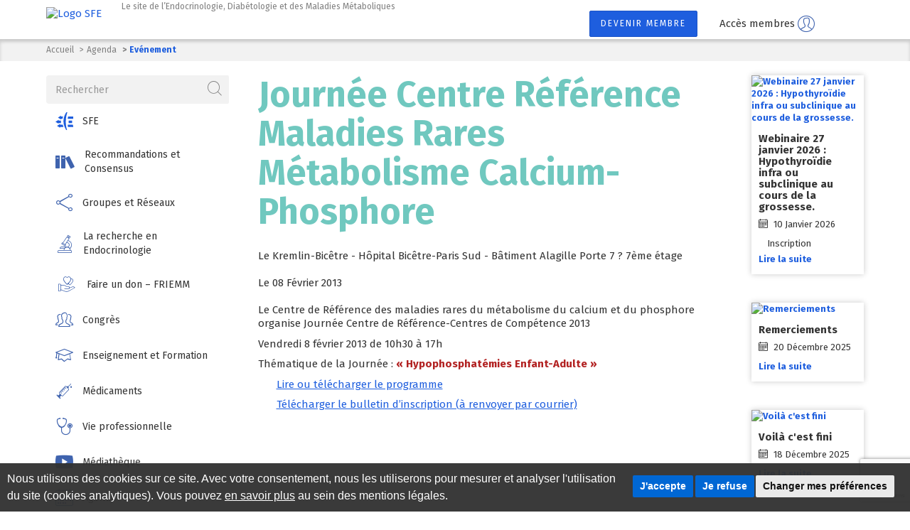

--- FILE ---
content_type: text/html; charset=UTF-8
request_url: https://www.sfendocrino.org/evenements/journee-centre-reference-maladies-rares-metabolisme-calcium-phosphore/
body_size: 11426
content:
<!DOCTYPE html>
<html lang="fr-FR">
	<head>
		<meta charset="UTF-8">
		<meta name="viewport" content="width=device-width, initial-scale=1.0">
		<meta name="tdm-reservation" content="1">
		<title>Journée Centre Référence Maladies Rares Métabolisme Calcium-Phosphore - Société Française d&#039;Endocrinologie</title>

		<meta name='robots' content='index, follow, max-image-preview:large, max-snippet:-1, max-video-preview:-1' />

	<!-- This site is optimized with the Yoast SEO plugin v26.7 - https://yoast.com/wordpress/plugins/seo/ -->
	<link rel="canonical" href="https://www.sfendocrino.org/evenements/journee-centre-reference-maladies-rares-metabolisme-calcium-phosphore/" />
	<meta property="og:locale" content="fr_FR" />
	<meta property="og:type" content="article" />
	<meta property="og:title" content="Journée Centre Référence Maladies Rares Métabolisme Calcium-Phosphore - Société Française d&#039;Endocrinologie" />
	<meta property="og:description" content="Le Centre de Référence des maladies rares du métabolisme du calcium et du phosphore organise Journée Centre de Référence-Centres de Compétence 2013 Vendredi 8 février 2013 de 10h30 à 17h Thématique de la Journée : « Hypophosphatémies Enfant-Adulte » &nbsp; Lire ou télécharger le programme &nbsp; Télécharger le bulletin d&rsquo;inscription (à renvoyer par courrier)" />
	<meta property="og:url" content="https://www.sfendocrino.org/evenements/journee-centre-reference-maladies-rares-metabolisme-calcium-phosphore/" />
	<meta property="og:site_name" content="Société Française d&#039;Endocrinologie" />
	<meta property="og:image" content="http://www.sfendocrino.org/_images/mediatheque/puces/puce5-rose.png" />
	<meta name="twitter:card" content="summary_large_image" />
	<script type="application/ld+json" class="yoast-schema-graph">{"@context":"https://schema.org","@graph":[{"@type":"WebPage","@id":"https://www.sfendocrino.org/evenements/journee-centre-reference-maladies-rares-metabolisme-calcium-phosphore/","url":"https://www.sfendocrino.org/evenements/journee-centre-reference-maladies-rares-metabolisme-calcium-phosphore/","name":"Journée Centre Référence Maladies Rares Métabolisme Calcium-Phosphore - Société Française d&#039;Endocrinologie","isPartOf":{"@id":"https://www.sfendocrino.org/#website"},"primaryImageOfPage":{"@id":"https://www.sfendocrino.org/evenements/journee-centre-reference-maladies-rares-metabolisme-calcium-phosphore/#primaryimage"},"image":{"@id":"https://www.sfendocrino.org/evenements/journee-centre-reference-maladies-rares-metabolisme-calcium-phosphore/#primaryimage"},"thumbnailUrl":"http://www.sfendocrino.org/_images/mediatheque/puces/puce5-rose.png","datePublished":"2021-11-03T10:43:54+00:00","breadcrumb":{"@id":"https://www.sfendocrino.org/evenements/journee-centre-reference-maladies-rares-metabolisme-calcium-phosphore/#breadcrumb"},"inLanguage":"fr-FR","potentialAction":[{"@type":"ReadAction","target":["https://www.sfendocrino.org/evenements/journee-centre-reference-maladies-rares-metabolisme-calcium-phosphore/"]}]},{"@type":"ImageObject","inLanguage":"fr-FR","@id":"https://www.sfendocrino.org/evenements/journee-centre-reference-maladies-rares-metabolisme-calcium-phosphore/#primaryimage","url":"http://www.sfendocrino.org/_images/mediatheque/puces/puce5-rose.png","contentUrl":"http://www.sfendocrino.org/_images/mediatheque/puces/puce5-rose.png"},{"@type":"BreadcrumbList","@id":"https://www.sfendocrino.org/evenements/journee-centre-reference-maladies-rares-metabolisme-calcium-phosphore/#breadcrumb","itemListElement":[{"@type":"ListItem","position":1,"name":"Home","item":"https://www.sfendocrino.org/"},{"@type":"ListItem","position":2,"name":"Journée Centre Référence Maladies Rares Métabolisme Calcium-Phosphore"}]},{"@type":"WebSite","@id":"https://www.sfendocrino.org/#website","url":"https://www.sfendocrino.org/","name":"Société Française d&#039;Endocrinologie","description":"Le site de l’Endocrinologie, Diabétologie et des Maladies Métaboliques","potentialAction":[{"@type":"SearchAction","target":{"@type":"EntryPoint","urlTemplate":"https://www.sfendocrino.org/?s={search_term_string}"},"query-input":{"@type":"PropertyValueSpecification","valueRequired":true,"valueName":"search_term_string"}}],"inLanguage":"fr-FR"}]}</script>
	<!-- / Yoast SEO plugin. -->


<link rel='dns-prefetch' href='//www.termsfeed.com' />
<link rel='dns-prefetch' href='//s7.addthis.com' />
<link rel='dns-prefetch' href='//fonts.googleapis.com' />
<link rel="alternate" title="oEmbed (JSON)" type="application/json+oembed" href="https://www.sfendocrino.org/wp-json/oembed/1.0/embed?url=https%3A%2F%2Fwww.sfendocrino.org%2Fevenements%2Fjournee-centre-reference-maladies-rares-metabolisme-calcium-phosphore%2F" />
<link rel="alternate" title="oEmbed (XML)" type="text/xml+oembed" href="https://www.sfendocrino.org/wp-json/oembed/1.0/embed?url=https%3A%2F%2Fwww.sfendocrino.org%2Fevenements%2Fjournee-centre-reference-maladies-rares-metabolisme-calcium-phosphore%2F&#038;format=xml" />
		<style>
			.lazyload,
			.lazyloading {
				max-width: 100%;
			}
		</style>
		<style id='wp-img-auto-sizes-contain-inline-css' type='text/css'>
img:is([sizes=auto i],[sizes^="auto," i]){contain-intrinsic-size:3000px 1500px}
/*# sourceURL=wp-img-auto-sizes-contain-inline-css */
</style>
<style id='wp-emoji-styles-inline-css' type='text/css'>

	img.wp-smiley, img.emoji {
		display: inline !important;
		border: none !important;
		box-shadow: none !important;
		height: 1em !important;
		width: 1em !important;
		margin: 0 0.07em !important;
		vertical-align: -0.1em !important;
		background: none !important;
		padding: 0 !important;
	}
/*# sourceURL=wp-emoji-styles-inline-css */
</style>
<link rel='stylesheet' id='contact-form-7-css' href='https://www.sfendocrino.org/wp-content/plugins/contact-form-7/includes/css/styles.css?ver=6.1.4' type='text/css' media='all' />
<link rel='stylesheet' id='wpa-css-css' href='https://www.sfendocrino.org/wp-content/plugins/honeypot/includes/css/wpa.css?ver=2.3.04' type='text/css' media='all' />
<link rel='stylesheet' id='cookie-consent-css' href='https://www.sfendocrino.org/wp-content/plugins/italic-cookie-consent/assets/css/cookie-consent.css?ver=3.3.0' type='text/css' media='all' />
<style id='cookie-consent-custom-inline-css' type='text/css'>

					.cc-nb-main-container {
						background: rgba(51,51,51,.8) !important;
					}
				
					.cc-pc-container,
					.termsfeed-com---palette-dark .cc-pc-head,
					.termsfeed-com---palette-dark .cc-cp-body,
					.termsfeed-com---palette-dark .cc-cp-foot,
					.termsfeed-com---pc-overlay.termsfeed-com---palette-dark .cc-cp-body-tabs-item[active=true],
					.termsfeed-com---pc-overlay.termsfeed-com---palette-dark .cc-cp-body-content {
						background: rgba(51,51,51,.8) !important;
					}
				
					.termsfeed-com---palette-dark .cc-cp-foot-save,
					.termsfeed-com---palette-dark .cc-nb-okagree,
					.termsfeed-com---palette-dark .cc-nb-reject {
						background: #0067d4 !important;
					}
					.termsfeed-com---palette-dark .cc-pc-head-close:active,
					.termsfeed-com---palette-dark .cc-pc-head-close:focus {
					    border: 2px solid #0067d4 !important;
					}
					.termsfeed-com---palette-dark .cc-nb-text a:focus,
					.termsfeed-com---palette-dark .cc-nb-changep:focus,
					.termsfeed-com---palette-dark .cc-cp-foot-byline a:focus {
					    box-shadow: 0 0 0 2px #0067d4 !important;
					}
				
/*# sourceURL=cookie-consent-custom-inline-css */
</style>
<link rel='stylesheet' id='sfe-bootstrap-css' href='https://www.sfendocrino.org/wp-content/themes/sfe/assets/css/bootstrap.css?ver=3.3.7' type='text/css' media='all' />
<link rel='stylesheet' id='sfe-main-css' href='https://www.sfendocrino.org/wp-content/themes/sfe/assets/css/main.css?ver=1.0.0' type='text/css' media='all' />
<link rel='stylesheet' id='sfe-fontawesome-css' href='https://www.sfendocrino.org/wp-content/themes/sfe/assets/vendor/fortawesome/font-awesome/css/fontawesome.min.css?ver=5.15.2' type='text/css' media='screen' />
<link rel='stylesheet' id='sfe-jcrop-css' href='https://www.sfendocrino.org/wp-content/themes/sfe/assets/css/jquery.Jcrop.css?ver=1.0.0' type='text/css' media='screen' />
<link rel='stylesheet' id='sfe-custom-css' href='https://www.sfendocrino.org/wp-content/themes/sfe/assets/css/custom.css?ver=1.3.5' type='text/css' media='all' />
<link rel='stylesheet' id='sfe-fontfirasans-css' href='https://fonts.googleapis.com/css?family=Fira+Sans%3A100%2C100i%2C200%2C200i%2C300%2C300i%2C400%2C400i%2C500%2C500i%2C600%2C600i%2C700%2C700i%2C800%2C800i%2C900%2C900i%22+rel%3D%22stylesheet&#038;ver=6.9' type='text/css' media='all' />
<script type="text/javascript" src="https://www.termsfeed.com/public/cookie-consent/4.2.0/cookie-consent.js?ver=4.2.0" id="cookie-consent-vendor-js"></script>
<script type="text/javascript" id="cookie-consent-js-extra">
/* <![CDATA[ */
var cookie_consent = {"banner_type":"simple","color_palette":"dark","consent_duration":"180","consent_type":"express","page_refresh":"","color":"#0067d4","label_accept":"J'accepte","label_reject":"Je refuse","label_settings":"Changer mes pr\u00e9f\u00e9rences","lang":"fr","site_name":"Soci\u00e9t\u00e9 Fran\u00e7aise d'Endocrinologie","text":"\u003Cp\u003ENous utilisons des cookies sur ce site. Avec votre consentement, nous les utiliserons pour mesurer et analyser l'utilisation du site (cookies analytiques). Vous pouvez \u003Ca href=\"/mentions-legales/\"\u003Een savoir plus\u003C/a\u003E au sein des mentions l\u00e9gales.\u003C/p\u003E","sections_to_display":["strictly-necessary","functionality","tracking","targeting"],"privacy_title":"","privacy_text":"","strictly_necessary_cookies_title":"","strictly_necessary_cookies_text":"","functionality_cookies_title":"","functionality_cookies_text":"","tracking_cookies_title":"","tracking_cookies_text":"","advertising_cookies_title":"","advertising_cookies_text":"","more_information_title":"","more_information_text":""};
//# sourceURL=cookie-consent-js-extra
/* ]]> */
</script>
<script type="text/javascript" src="https://www.sfendocrino.org/wp-content/plugins/italic-cookie-consent/assets/js/cookie-consent.js?ver=3.3.0" id="cookie-consent-js"></script>
<link rel="https://api.w.org/" href="https://www.sfendocrino.org/wp-json/" /><link rel="alternate" title="JSON" type="application/json" href="https://www.sfendocrino.org/wp-json/wp/v2/event/7213" /><link rel="EditURI" type="application/rsd+xml" title="RSD" href="https://www.sfendocrino.org/xmlrpc.php?rsd" />
<meta name="generator" content="WordPress 6.9" />
<link rel='shortlink' href='https://www.sfendocrino.org/?p=7213' />
		<script>
			document.documentElement.className = document.documentElement.className.replace('no-js', 'js');
		</script>
				<style>
			.no-js img.lazyload {
				display: none;
			}

			figure.wp-block-image img.lazyloading {
				min-width: 150px;
			}

			.lazyload,
			.lazyloading {
				--smush-placeholder-width: 100px;
				--smush-placeholder-aspect-ratio: 1/1;
				width: var(--smush-image-width, var(--smush-placeholder-width)) !important;
				aspect-ratio: var(--smush-image-aspect-ratio, var(--smush-placeholder-aspect-ratio)) !important;
			}

						.lazyload, .lazyloading {
				opacity: 0;
			}

			.lazyloaded {
				opacity: 1;
				transition: opacity 400ms;
				transition-delay: 0ms;
			}

					</style>
			</head>
	<body class="wp-singular event-template-default single single-event postid-7213 wp-theme-sfe">
		


		<div id="wrapper">
							<header id="header">
					<div class="container">
						<a href="#" class="nav-opener"><span></span></a>
						<div class="logo">
							<a href="https://www.sfendocrino.org"><img data-src="https://www.sfendocrino.org/wp-content/uploads/2020/10/logo.png" alt="Logo SFE" src="[data-uri]" class="lazyload" style="--smush-placeholder-width: 142px; --smush-placeholder-aspect-ratio: 142/70;" /></a>
						</div>
						<div class="slogan">Le site de l’Endocrinologie, Diabétologie et des Maladies Métaboliques</div>
						<div class="btn-holder">
															<a href="https://www.sfendocrino.org/inscription/" class="btn btn-primary hidden-xs">Devenir membre</a>
<div class="dropdown">
	<button id="dLogin" type="button" data-toggle="dropdown" aria-haspopup="true" aria-expanded="false">
		<span class="hidden-xs">Accès membres</span>
		<i class="icon-user"></i>
	</button>
	<ul class="dropdown-menu" aria-labelledby="dLogin">
		<li><form name="loginform" id="loginform" action="https://www.sfendocrino.org/login/" method="post"><p class="login-username">
				<label for="user_login">Identifiant</label>
				<input type="text" name="log" id="user_login" autocomplete="username" class="input" value="" size="20" />
			</p><p class="login-password">
				<label for="user_pass">Mot de passe</label>
				<input type="password" name="pwd" id="user_pass" autocomplete="current-password" spellcheck="false" class="input" value="" size="20" />
			</p><p class="login-submit">
				<input type="submit" name="wp-submit" id="wp-submit" class="button button-primary" value="Se connecter" />
				<input type="hidden" name="redirect_to" value="https://www.sfendocrino.org/evenements/journee-centre-reference-maladies-rares-metabolisme-calcium-phosphore/" />
			</p></form></li>
		<li class="text"><a href="https://www.sfendocrino.org/login/?action=lostpassword">Mot de passe oublié ?</a></li>
	</ul>
</div>
							
							<nav class="header-social"><a href="https://fr.linkedin.com/company/sfendocrino?trk=public_post-text" target="_blank" aria-label="Suivez-nous sur LinkedIn"><i class="nav-logo-linkedin" aria-hidden="true"></i></a>
<a href="https://bsky.app/profile/sfendocrino.bsky.social" target="_blank" aria-label="Suivez-nous sur Bluesky"><i class="nav-logo-bluesky" aria-hidden="true"></i></a></nav>
						</div>
					</div>
				</header>
			
			<main id="main">
									<div class="breadcrumbs-holder">
													<div class="container">
								<ol class="breadcrumb">
																														<li><a href="https://www.sfendocrino.org">Accueil</a></li>
																																								<li><a href="https://www.sfendocrino.org/agenda/">Agenda</a></li>
																																								<li class="active">Evénement</li>
																											</ol>
							</div>
											</div>
				
				<div class="container">
					<div class="row">
						<div id="content" class="col-sm-8 col-md-push-3 col-sm-push-4 col-md-6 col-lg-7">

<h1>Journée Centre Référence Maladies Rares Métabolisme Calcium-Phosphore</h1>
<div class="scholarship-list">
			Le Kremlin-Bicêtre - Hôpital Bicêtre-Paris Sud - Bâtiment Alagille Porte 7 ? 7ème étage		<br />
	<br />
	Le 08 Février 2013	<br />
	<br />
	
	<p>Le Centre de Référence des maladies rares du métabolisme du calcium et du phosphore organise Journée Centre de Référence-Centres de Compétence 2013</p>
<p>Vendredi 8 février 2013 de 10h30 à 17h</p>
<p>Thématique de la Journée : <span style="color:#b22222"><strong>« Hypophosphatémies Enfant-Adulte »</strong></span></p>
<p><img decoding="async" alt="" data-src="http://www.sfendocrino.org/_images/mediatheque/puces/puce5-rose.png" style="width: 18px;height: 17px;float: left" src="[data-uri]" class="lazyload" />&nbsp; <u><a href="http://www.sfendocrino.org/_images/mediatheque/articles/pdf/Agenda Reunions/2013/130208 prgm journee cdr cdc cap.pdf" target="_blank" rel="noopener">Lire ou télécharger le programme</a></u></p>
<p><img decoding="async" alt="" data-src="http://www.sfendocrino.org/_images/mediatheque/puces/puce5-rose.png" style="width: 18px;height: 17px;float: left" src="[data-uri]" class="lazyload" />&nbsp; <u><a href="http://www.sfendocrino.org/_images/mediatheque/articles/pdf/Agenda Reunions/2013/130208_bulletin_inscription cdr cap.pdf" target="_blank" rel="noopener">Télécharger le bulletin d&rsquo;inscription (à renvoyer par courrier)</a></u></p>
	
	<div class="addthis_inline_share_toolbox"></div>
</div>


						</div><!-- #content -->

						
<aside class="nav-drop col-sm-4 col-md-3 col-sm-pull-8 col-md-pull-6 col-lg-pull-7">
	<form action="/rechercher/" class="form-search" method="post">
	<input type="hidden" name="type_recherche" value="normal" />
	<div class="input-group">
		<input type="text" name="textfield" class="form-control" placeholder="Rechercher" />
		<span class="input-group-btn">
			<button class="btn" type="button"><i class="icon-search"></i><span class="sr-only">Recherche</span></button>
		</span>
	</div>
</form>
		<nav class="nav-menu"><ul id="accordion" class="list-unstyled"><li id="menu-item-21951" class="menu-item menu-item-type-custom menu-item-object-custom menu-item-has-children menu-item-21951 panel clear"><a href="#collapse2050845527" data-parent="collapse" role="button" data-toggle="collapse" aria-expanded="" aria-controls="collapse2050845527"><i class="nav-logo-sfe"></i><span>SFE</span></a>
<div id="collapse2050845527" class="collapse" role="tabpanel">
	<ul class="sub-menu list-unstyled sub-list">
		<li id="menu-item-16199" class="menu-item menu-item-type-post_type menu-item-object-page menu-item-16199 clear"><a href="https://www.sfendocrino.org/sfe-societe-francaise-dendocrinologie/">La SFE</a></li>
		<li id="menu-item-26221" class="menu-item menu-item-type-post_type menu-item-object-page menu-item-26221 clear"><a href="https://www.sfendocrino.org/sfe-societe-francaise-dendocrinologie/la-sfe-paramedicale/">La SFE – paramédicale</a></li>
		<li id="menu-item-23383" class="menu-item menu-item-type-post_type menu-item-object-page menu-item-23383 clear"><a href="https://www.sfendocrino.org/actualites/">Actualités</a></li>
		<li id="menu-item-786" class="menu-item menu-item-type-post_type menu-item-object-page menu-item-786 clear"><a href="https://www.sfendocrino.org/rechercher-un-membre/">Annuaire des membres</a></li>
	</ul>
</div>
</li>
<li id="menu-item-21947" class="menu-item menu-item-type-post_type menu-item-object-page menu-item-21947 panel clear"><a href="https://www.sfendocrino.org/recommandations-et-consensus/"><i class="icon-books"></i><span>Recommandations et Consensus</span></a></li>
<li id="menu-item-23908" class="menu-item menu-item-type-custom menu-item-object-custom menu-item-has-children menu-item-23908 panel clear"><a href="#collapse53127535" data-parent="collapse2050845527" role="button" data-toggle="collapse" aria-expanded="" aria-controls="collapse53127535"><i class="icon-share"></i><span>Groupes et Réseaux</span></a>
<div id="collapse53127535" class="collapse" role="tabpanel">
	<ul class="sub-menu list-unstyled sub-list">
		<li id="menu-item-30480" class="menu-item menu-item-type-post_type menu-item-object-post menu-item-30480 clear"><a href="https://www.sfendocrino.org/groupe-jedi/">Groupe JEDI</a></li>
		<li id="menu-item-23385" class="menu-item menu-item-type-custom menu-item-object-custom menu-item-has-children menu-item-23385 clear"><a href="#collapse1006094831" data-parent="collapse53127535" role="button" data-toggle="collapse" aria-expanded="" aria-controls="collapse1006094831">Groupe de travail</a>
	<div id="collapse1006094831" class="collapse" role="tabpanel">
		<ul class="sub-menu list-unstyled sub-list">
			<li id="menu-item-757" class="menu-item menu-item-type-post_type menu-item-object-page menu-item-757 clear"><a href="https://www.sfendocrino.org/cfh-club-francais-hypophyse/">CFH Club Français Hypophyse</a></li>
			<li id="menu-item-759" class="menu-item menu-item-type-post_type menu-item-object-page menu-item-759 clear"><a href="https://www.sfendocrino.org/gipe-groupe-dinteret-sur-les-perturbateurs-endocriniens/">GIPE Groupe d’Intérêt sur les Perturbateurs Endocriniens</a></li>
			<li id="menu-item-756" class="menu-item menu-item-type-post_type menu-item-object-page menu-item-has-children menu-item-756 clear"><a href="https://www.sfendocrino.org/grt-groupe-recherche-thyroide/">GRT Groupe Recherche Thyroïde</a>
		<div id="collapse1006094831" class="collapse" role="tabpanel">
			<ul class="sub-menu list-unstyled sub-list">
				<li id="menu-item-31428" class="menu-item menu-item-type-post_type menu-item-object-page menu-item-31428 clear"><a href="https://www.sfendocrino.org/orbitopathie-basedowienne/">Orbitopathie Basedowienne</a></li>
			</ul>
</div>
</li>
		</ul>
</div>
</li>
		<li id="menu-item-23384" class="menu-item menu-item-type-custom menu-item-object-custom menu-item-has-children menu-item-23384 clear"><a href="#collapse592076871" data-parent="collapse1006094831" role="button" data-toggle="collapse" aria-expanded="" aria-controls="collapse592076871">Réseaux de soins</a>
	<div id="collapse592076871" class="collapse" role="tabpanel">
		<ul class="sub-menu list-unstyled sub-list">
			<li id="menu-item-761" class="menu-item menu-item-type-post_type menu-item-object-page menu-item-761 clear"><a href="https://www.sfendocrino.org/centres-de-reference-des-maladies-rares-en-endocrinologie/">Centres de référence des maladies rares</a></li>
			<li id="menu-item-758" class="menu-item menu-item-type-post_type menu-item-object-page menu-item-758 clear"><a href="https://www.sfendocrino.org/comete-cancers-et-tumeurs-de-la-surrenale/">COMETE – Cancers de la surrénale</a></li>
			<li id="menu-item-760" class="menu-item menu-item-type-post_type menu-item-object-page menu-item-760 clear"><a href="https://www.sfendocrino.org/firendo-filiere-des-maladies-rares-endocriniennes/">Firendo</a></li>
			<li id="menu-item-762" class="menu-item menu-item-type-post_type menu-item-object-page menu-item-762 clear"><a href="https://www.sfendocrino.org/reseaux-nationaux-de-reference-des-tumeurs-et-cancers-endocriniens/">RENATEN</a></li>
		</ul>
</div>
</li>
	</ul>
</div>
</li>
<li id="menu-item-23909" class="menu-item menu-item-type-custom menu-item-object-custom menu-item-has-children menu-item-23909 panel clear"><a href="#collapse1064000265" data-parent="collapse592076871" role="button" data-toggle="collapse" aria-expanded="" aria-controls="collapse1064000265"><i class="icon-microscope"></i><span>La recherche en Endocrinologie</span></a>
<div id="collapse1064000265" class="collapse" role="tabpanel">
	<ul class="sub-menu list-unstyled sub-list">
		<li id="menu-item-791" class="menu-item menu-item-type-post_type menu-item-object-page menu-item-791 clear"><a href="https://www.sfendocrino.org/bourses-prix-allocations-sfe/">Les appels à projets de la SFE</a></li>
		<li id="menu-item-19116" class="menu-item menu-item-type-post_type menu-item-object-page menu-item-19116 clear"><a href="https://www.sfendocrino.org/friemm/les-appels-a-projet-du-friemm/">Les appels à projet du FRIEMM</a></li>
		<li id="menu-item-790" class="menu-item menu-item-type-post_type menu-item-object-page menu-item-790 clear"><a href="https://www.sfendocrino.org/appels-doffres/">Appels à Candidatures et financements hors SFE</a></li>
	</ul>
</div>
</li>
<li id="menu-item-19117" class="menu-item menu-item-type-custom menu-item-object-custom menu-item-has-children menu-item-19117 panel clear"><a href="#collapse1148243493" data-parent="collapse1064000265" role="button" data-toggle="collapse" aria-expanded="" aria-controls="collapse1148243493"><i class="icon-give-love"></i><span>Faire un don &#8211; FRIEMM</span></a>
<div id="collapse1148243493" class="collapse" role="tabpanel">
	<ul class="sub-menu list-unstyled sub-list">
		<li id="menu-item-8211" class="menu-item menu-item-type-post_type menu-item-object-page menu-item-8211 clear"><a href="https://www.sfendocrino.org/friemm/">Le FRIEMM</a></li>
	</ul>
</div>
</li>
<li id="menu-item-770" class="menu-item menu-item-type-custom menu-item-object-custom menu-item-has-children menu-item-770 panel clear"><a href="#collapse1600910305" data-parent="collapse1148243493" role="button" data-toggle="collapse" aria-expanded="" aria-controls="collapse1600910305"><i class="icon-users"></i><span>Congrès</span></a>
<div id="collapse1600910305" class="collapse" role="tabpanel">
	<ul class="sub-menu list-unstyled sub-list">
		<li id="menu-item-31595" class="menu-item menu-item-type-post_type menu-item-object-page menu-item-31595 clear"><a href="https://www.sfendocrino.org/congres-sfe-bordeaux-2026/">Congrès SFE</a></li>
		<li id="menu-item-774" class="menu-item menu-item-type-post_type menu-item-object-page menu-item-774 clear"><a href="https://www.sfendocrino.org/journees-internationales-dendocrinologie-clinique-henri-pierre-klotz/">Journées Klotz</a></li>
		<li id="menu-item-15624" class="menu-item menu-item-type-post_type menu-item-object-page menu-item-15624 clear"><a href="https://www.sfendocrino.org/les-journees-nicolas-gueritee-dendocrinologie-et-maladies-metaboliques/">Journées Guéritée</a></li>
	</ul>
</div>
</li>
<li id="menu-item-23913" class="menu-item menu-item-type-custom menu-item-object-custom menu-item-has-children menu-item-23913 panel clear"><a href="#collapse1183744445" data-parent="collapse1600910305" role="button" data-toggle="collapse" aria-expanded="" aria-controls="collapse1183744445"><i class="icon-graduate"></i><span>Enseignement et Formation</span></a>
<div id="collapse1183744445" class="collapse" role="tabpanel">
	<ul class="sub-menu list-unstyled sub-list">
		<li id="menu-item-23912" class="menu-item menu-item-type-post_type menu-item-object-page menu-item-23912 clear"><a href="https://www.sfendocrino.org/enseignement-au-second-cycle/">Second Cycle (DFASM)</a></li>
		<li id="menu-item-23911" class="menu-item menu-item-type-post_type menu-item-object-page menu-item-23911 clear"><a href="https://www.sfendocrino.org/enseignement-au-3e-cycle/">Troisième cycle (Internat)</a></li>
		<li id="menu-item-21952" class="menu-item menu-item-type-post_type menu-item-object-page menu-item-21952 clear"><a href="https://www.sfendocrino.org/ceedmm-2/">CEEDMM</a></li>
		<li id="menu-item-23910" class="menu-item menu-item-type-post_type menu-item-object-page menu-item-23910 clear"><a href="https://www.sfendocrino.org/odpc-endo/">ODPC ENDO</a></li>
	</ul>
</div>
</li>
<li id="menu-item-779" class="menu-item menu-item-type-post_type menu-item-object-page menu-item-779 panel clear"><a href="https://www.sfendocrino.org/lactualite-du-medicament-en-lien-avec-lansm/"><i class="icon-injection"></i><span>Médicaments</span></a></li>
<li id="menu-item-777" class="menu-item menu-item-type-custom menu-item-object-custom menu-item-has-children menu-item-777 panel clear"><a href="#collapse181818364" data-parent="collapse1183744445" role="button" data-toggle="collapse" aria-expanded="" aria-controls="collapse181818364"><i class="icon-checkup"></i><span>Vie professionnelle</span></a>
<div id="collapse181818364" class="collapse" role="tabpanel">
	<ul class="sub-menu list-unstyled sub-list">
		<li id="menu-item-778" class="menu-item menu-item-type-post_type menu-item-object-page menu-item-778 clear"><a href="https://www.sfendocrino.org/annonces/">Annonces</a></li>
		<li id="menu-item-780" class="menu-item menu-item-type-post_type menu-item-object-page menu-item-780 clear"><a href="https://www.sfendocrino.org/activite-liberale/">Activité libérale</a></li>
		<li id="menu-item-782" class="menu-item menu-item-type-post_type menu-item-object-page menu-item-782 clear"><a href="https://www.sfendocrino.org/lendocrinologie-diabetologie-en-france/">l’Endocrinologie – Diabétologie en France</a></li>
		<li id="menu-item-766" class="menu-item menu-item-type-post_type menu-item-object-page menu-item-766 clear"><a href="https://www.sfendocrino.org/codehg/">Collège des Diabétologues et Endocrinologues des Hôpitaux Généraux</a></li>
		<li id="menu-item-764" class="menu-item menu-item-type-post_type menu-item-object-page menu-item-764 clear"><a href="https://www.sfendocrino.org/cnpedn/">Conseil National Professionnel d’Endocrinologie – Diabétologie &#8211; Nutrition</a></li>
	</ul>
</div>
</li>
<li id="menu-item-22400" class="menu-item menu-item-type-custom menu-item-object-custom menu-item-has-children menu-item-22400 panel clear"><a href="#collapse979010197" data-parent="collapse181818364" role="button" data-toggle="collapse" aria-expanded="" aria-controls="collapse979010197"><i class="icon-play"></i><span>Médiathèque</span></a>
<div id="collapse979010197" class="collapse" role="tabpanel">
	<ul class="sub-menu list-unstyled sub-list">
		<li id="menu-item-23914" class="menu-item menu-item-type-post_type menu-item-object-page menu-item-23914 clear"><a href="https://www.sfendocrino.org/la-mediatheque-de-la-sfe/">La Médiathèque de la SFE</a></li>
		<li id="menu-item-23946" class="menu-item menu-item-type-post_type menu-item-object-page menu-item-23946 clear"><a href="https://www.sfendocrino.org/la-sfe-dans-la-presse/">La SFE dans la Presse</a></li>
		<li id="menu-item-21956" class="menu-item menu-item-type-post_type menu-item-object-post menu-item-21956 clear"><a href="https://www.sfendocrino.org/annales-dendocrinologie/">Annales d’Endocrinologie</a></li>
		<li id="menu-item-788" class="menu-item menu-item-type-post_type menu-item-object-page menu-item-788 clear"><a href="https://www.sfendocrino.org/newsletters/">Newsletters</a></li>
		<li id="menu-item-789" class="menu-item menu-item-type-post_type menu-item-object-page menu-item-789 clear"><a href="https://www.sfendocrino.org/newsletters-recherche/">Newsletters Recherche</a></li>
		<li id="menu-item-21118" class="menu-item menu-item-type-post_type menu-item-object-page menu-item-21118 clear"><a href="https://www.sfendocrino.org/les-webinaires-de-la-sfe/">Les Webinaires de la SFE</a></li>
	</ul>
</div>
</li>
<li id="menu-item-769" class="menu-item menu-item-type-post_type menu-item-object-page menu-item-769 panel clear"><a href="https://www.sfendocrino.org/agenda/"><i class="icon-calendar"></i><span>Agenda</span></a></li>
<li id="menu-item-793" class="menu-item menu-item-type-post_type menu-item-object-page menu-item-793 panel clear"><a href="https://www.sfendocrino.org/contactez-nous/"><i class="icon-envelope"></i><span>Contact</span></a></li>
<li id="menu-item-23482" class="menu-item menu-item-type-custom menu-item-object-custom menu-item-23482 panel clear"><a target="_blank" rel="noopener noreferrer" href="https://fr.linkedin.com/company/sfendocrino?trk=public_post-text"><i class="nav-logo-linkedin"></i><span>Suivez-nous sur LinkedIn</span></a></li>
<li id="menu-item-23483" class="menu-item menu-item-type-custom menu-item-object-custom menu-item-23483 panel clear"><a target="_blank" rel="noopener noreferrer" href="https://bsky.app/profile/sfendocrino.bsky.social"><i class="nav-logo-bluesky"></i><span>Suivez-nous sur Bluesky</span></a></li>
</ul></nav>
	<!-- Newsletter -->
			<section class="subscribe-block">
			<h3>Newsletter</h3>
			<p>Pour vous abonner aux newsletters de la SFE, merci de compléter les champs ci-dessous</p>

			
			<form action="/evenements/journee-centre-reference-maladies-rares-metabolisme-calcium-phosphore/" class="form-subscribe" id="nl_form" method="POST">
				<input name="newsletter_submit" type="hidden" value="1" />
				<div class="input-group">
					<label class="input-group-addon" for="left_nom"><i aria-hidden="true" class="icon-user"></i><span class="sr-only">Votre nom</span></label>
					<input class="form-control" name="nom" id="left_nom" placeholder="Votre nom" type="text">
				</div>
				<div class="input-group">
					<label class="input-group-addon" for="left_prenom"><i aria-hidden="true" class="icon-user"></i><span class="sr-only">Votre prénom</span></label>
					<input class="form-control" name="prenom" id="left_prenom" placeholder="Votre prénom" type="text">
				</div>
				<div class="input-group">
					<label class="input-group-addon" for="left_mail"><i aria-hidden="true" class="icon-envelope"></i><span class="sr-only">Votre adresse email</span></label>
					<input class="form-control" name="mail" id="left_mail" placeholder="Votre adresse email *" required="required" type="email">
				</div>
				<button class="btn btn-primary g-recaptcha" data-action="submit" data-callback="NLSubmit" data-sitekey="6Ld4grgZAAAAACqe2zYOUXI07HdHq3H71USXkaoN" type="submit">Je m'abonne</button>
				<input type="hidden" id="wpa_initiator" class="wpa_initiator" name="wpa_initiator" value="" />			</form>
			<script type="text/javascript">
				function NLSubmit(token) {
					document.getElementById('nl_form').submit();
				}
			</script>
		</section>
	</aside>

<aside id="sidebar" class="col-sm-8 col-md-3 col-lg-2 col-sm-push-4 col-md-push-0">
									<div class="widget">
									<div class="img-holder">
						<a href="https://www.sfendocrino.org/webinaire-27-janvier-2026-hypothyroidie-infra-ou-subclinique-au-cours-de-la-grossesse/"><img alt="Webinaire 27 janvier 2026 : Hypothyroïdie infra ou subclinique au cours de la grossesse." data-src="https://www.sfendocrino.org/wp-content/uploads/2026/01/MERCK-SFE-27_page-0001.jpg" src="[data-uri]" class="lazyload" style="--smush-placeholder-width: 1469px; --smush-placeholder-aspect-ratio: 1469/1232;" /></a>
					</div>
								<div class="details">
					<h4><a href="https://www.sfendocrino.org/webinaire-27-janvier-2026-hypothyroidie-infra-ou-subclinique-au-cours-de-la-grossesse/">Webinaire 27 janvier 2026 : Hypothyroïdie infra ou subclinique au cours de la grossesse.</a></h4>
					<time datetime="2026-01-10 10:55:31">
						<i class="icon-calendar"></i> 10 Janvier 2026					</time>
					<p>

&nbsp;

&nbsp;

Inscription </p>
					<a href="https://www.sfendocrino.org/webinaire-27-janvier-2026-hypothyroidie-infra-ou-subclinique-au-cours-de-la-grossesse/">Lire la suite</a>
				</div>
			</div>
								<div class="widget">
									<div class="img-holder">
						<a href="https://www.sfendocrino.org/remerciements/"><img alt="Remerciements" data-src="https://www.sfendocrino.org/wp-content/uploads/2025/12/Remerciements-intervenants-2025-carre.png" src="[data-uri]" class="lazyload" style="--smush-placeholder-width: 1080px; --smush-placeholder-aspect-ratio: 1080/1080;" /></a>
					</div>
								<div class="details">
					<h4><a href="https://www.sfendocrino.org/remerciements/">Remerciements</a></h4>
					<time datetime="2025-12-20 23:46:22">
						<i class="icon-calendar"></i> 20 Décembre 2025					</time>
					<p></p>
					<a href="https://www.sfendocrino.org/remerciements/">Lire la suite</a>
				</div>
			</div>
								<div class="widget">
									<div class="img-holder">
						<a href="https://www.sfendocrino.org/fin/"><img alt="Voilà c'est fini" data-src="https://www.sfendocrino.org/wp-content/uploads/2025/12/prix-CSP-.jpg" src="[data-uri]" class="lazyload" style="--smush-placeholder-width: 1619px; --smush-placeholder-aspect-ratio: 1619/823;" /></a>
					</div>
								<div class="details">
					<h4><a href="https://www.sfendocrino.org/fin/">Voilà c'est fini</a></h4>
					<time datetime="2025-12-18 22:42:45">
						<i class="icon-calendar"></i> 18 Décembre 2025					</time>
					<p></p>
					<a href="https://www.sfendocrino.org/fin/">Lire la suite</a>
				</div>
			</div>
			</aside>
					</div><!-- .row -->
				</div><!-- .container -->
			</main>
							<footer id="footer">
					<div class="container">
						<div class="row">
							<div class="col-md-6">
								<strong class="title">
									<a href="https://www.sfendocrino.org/sfe-societe-francaise-dendocrinologie/">
										<img data-src="https://www.sfendocrino.org/wp-content/uploads/2020/10/logo.png" alt="Logo SFE" src="[data-uri]" class="lazyload" style="--smush-placeholder-width: 142px; --smush-placeholder-aspect-ratio: 142/70;" />										Société Française d&#039;Endocrinologie									</a>
								</strong>
								<div class="contact-block">
																	    								    									    										    			<address>
								    				<strong>Secrétariat permanent</strong>
								    				88, rue de la Roquette<br />
75011 Paris								    			</address>
								    										    									    										    			<ul class="contact list-unstyled">
								    				<li><strong>Contact</strong></li>
								    				<li><a href="https://www.sfendocrino.org/contactez-nous/">Ecrivez-nous</a></li>
								    				<li><a href="https://fr.linkedin.com/company/sfendocrino?trk=public_post-text" target="_blank" aria-label="Suivez-nous sur LinkedIn"><i class="nav-logo-linkedin" aria-hidden="true"></i></a>
<a href="https://bsky.app/profile/sfendocrino.bsky.social" target="_blank" aria-label="Suivez-nous sur Bluesky"><i class="nav-logo-bluesky" aria-hidden="true"></i></a></li>
								    			</ul>
								    										    									    										    			<address>
								    				<strong>Siège social</strong>
								    				88, rue de la Roquette<br />
75011 Paris								    			</address>
								    										    									    								</div>
							</div>
							<div class="col-md-6">
																	<div class="partners">
																																<div class="img-holder">
												<a href="http://www.sedmen.org/" target="_blank"><img data-src="https://www.sfendocrino.org/wp-content/uploads/2020/10/sedmen.png" alt="Logo SEDMEN" src="[data-uri]" class="lazyload" style="--smush-placeholder-width: 114px; --smush-placeholder-aspect-ratio: 114/36;" /></a>
											</div>
																																<div class="img-holder">
												<a href="http://www.reseau-gte.org/" target="_blank"><img data-src="https://www.sfendocrino.org/wp-content/uploads/2020/10/gte.png" alt="Logo GTE" src="[data-uri]" class="lazyload" style="--smush-placeholder-width: 99px; --smush-placeholder-aspect-ratio: 99/60;" /></a>
											</div>
																																<div class="img-holder">
												<a href="https://www.sfendocrino.org/ceedmm-2/"><img data-src="https://www.sfendocrino.org/wp-content/uploads/2020/10/ceedmm.png" alt="Logo CEEDMM" src="[data-uri]" class="lazyload" style="--smush-placeholder-width: 108px; --smush-placeholder-aspect-ratio: 108/60;" /></a>
											</div>
																																<div class="img-holder">
												<a href="http://www.sfdiabete.org/" target="_blank"><img data-src="https://www.sfendocrino.org/wp-content/uploads/2020/10/sfd.png" alt="Logo SFD" src="[data-uri]" class="lazyload" style="--smush-placeholder-width: 94px; --smush-placeholder-aspect-ratio: 94/59;" /></a>
											</div>
																			</div>
															</div>
						</div>
						<div class="copy">
							<p>
								&copy; 2010 - 2026								&nbsp;|&nbsp;
								Société Française d&#039;Endocrinologie																											&nbsp;|&nbsp;
										<a href="https://www.sfendocrino.org/mentions-legales/">Mentions légales</a>
																			&nbsp;|&nbsp;
										<a href="https://www.sfendocrino.org/contactez-nous/">Contact</a>
																							</div>
					</div>
				</footer>
					</div><!-- #wrapper -->

		<!-- Matomo -->
<script type="text/plain" data-cookie-consent="tracking">
  var _paq = window._paq = window._paq || [];
  /* tracker methods like "setCustomDimension" should be called before "trackPageView" */
  _paq.push(['trackPageView']);
  _paq.push(['enableLinkTracking']);
  _paq.push(['HeatmapSessionRecording::disable']);
  (function() {
    var u="https://matomut1.italic.dev/";
    _paq.push(['setTrackerUrl', u+'matomo.php']);
    _paq.push(['setSiteId', '2']);
    var d=document, g=d.createElement('script'), s=d.getElementsByTagName('script')[0];
    g.async=true; g.src=u+'matomo.js'; s.parentNode.insertBefore(g,s);
  })();
</script>
<!-- End Matomo Code -->
<!-- Matomo Image Tracker-->
<noscript><img referrerpolicy="no-referrer-when-downgrade" src="https://matomut1.italic.dev/matomo.php?idsite=2&amp;rec=1" style="border:0" alt="" /></noscript>
<!-- End Matomo -->

		<script type="speculationrules">
{"prefetch":[{"source":"document","where":{"and":[{"href_matches":"/*"},{"not":{"href_matches":["/wp-*.php","/wp-admin/*","/wp-content/uploads/*","/wp-content/*","/wp-content/plugins/*","/wp-content/themes/sfe/*","/*\\?(.+)"]}},{"not":{"selector_matches":"a[rel~=\"nofollow\"]"}},{"not":{"selector_matches":".no-prefetch, .no-prefetch a"}}]},"eagerness":"conservative"}]}
</script>
<a href="#" id="open_preferences_center"></a><script type="text/javascript" src="https://www.sfendocrino.org/wp-includes/js/dist/hooks.min.js?ver=dd5603f07f9220ed27f1" id="wp-hooks-js"></script>
<script type="text/javascript" src="https://www.sfendocrino.org/wp-includes/js/dist/i18n.min.js?ver=c26c3dc7bed366793375" id="wp-i18n-js"></script>
<script type="text/javascript" id="wp-i18n-js-after">
/* <![CDATA[ */
wp.i18n.setLocaleData( { 'text direction\u0004ltr': [ 'ltr' ] } );
//# sourceURL=wp-i18n-js-after
/* ]]> */
</script>
<script type="text/javascript" src="https://www.sfendocrino.org/wp-content/plugins/contact-form-7/includes/swv/js/index.js?ver=6.1.4" id="swv-js"></script>
<script type="text/javascript" id="contact-form-7-js-translations">
/* <![CDATA[ */
( function( domain, translations ) {
	var localeData = translations.locale_data[ domain ] || translations.locale_data.messages;
	localeData[""].domain = domain;
	wp.i18n.setLocaleData( localeData, domain );
} )( "contact-form-7", {"translation-revision-date":"2025-02-06 12:02:14+0000","generator":"GlotPress\/4.0.1","domain":"messages","locale_data":{"messages":{"":{"domain":"messages","plural-forms":"nplurals=2; plural=n > 1;","lang":"fr"},"This contact form is placed in the wrong place.":["Ce formulaire de contact est plac\u00e9 dans un mauvais endroit."],"Error:":["Erreur\u00a0:"]}},"comment":{"reference":"includes\/js\/index.js"}} );
//# sourceURL=contact-form-7-js-translations
/* ]]> */
</script>
<script type="text/javascript" id="contact-form-7-js-before">
/* <![CDATA[ */
var wpcf7 = {
    "api": {
        "root": "https:\/\/www.sfendocrino.org\/wp-json\/",
        "namespace": "contact-form-7\/v1"
    }
};
//# sourceURL=contact-form-7-js-before
/* ]]> */
</script>
<script type="text/javascript" src="https://www.sfendocrino.org/wp-content/plugins/contact-form-7/includes/js/index.js?ver=6.1.4" id="contact-form-7-js"></script>
<script type="text/javascript" src="https://www.sfendocrino.org/wp-content/themes/sfe/assets/js/jquery.min.js?ver=1.11.2" id="jquery-js"></script>
<script type="text/javascript" src="https://www.sfendocrino.org/wp-content/plugins/honeypot/includes/js/wpa.js?ver=2.3.04" id="wpascript-js"></script>
<script type="text/javascript" id="wpascript-js-after">
/* <![CDATA[ */
wpa_field_info = {"wpa_field_name":"svhgln1434","wpa_field_value":511419,"wpa_add_test":"no"}
//# sourceURL=wpascript-js-after
/* ]]> */
</script>
<script type="text/javascript" src="https://www.sfendocrino.org/wp-content/themes/sfe/assets/js/bootstrap.min.js?ver=3.3.7" id="sfe-bootstrap-js"></script>
<script type="text/javascript" src="https://www.sfendocrino.org/wp-content/themes/sfe/assets/js/jquery.main.js?ver=1.0.0" id="sfe-main-js"></script>
<script type="text/javascript" src="https://www.sfendocrino.org/wp-content/themes/sfe/assets/js/browserdetect.js?ver=2.1.4" id="sfe-browserdetect-js"></script>
<script type="text/javascript" src="https://www.sfendocrino.org/wp-content/themes/sfe/assets/js/jquery.Jcrop.min.js?ver=0.9.8" id="sfe-jcrop-js"></script>
<script type="text/javascript" src="https://www.sfendocrino.org/wp-content/themes/sfe/assets/js/jquery.maskedinput-fix.js?ver=1.0.0" id="sfe-maskedinput-fix-js"></script>
<script type="text/javascript" src="https://www.sfendocrino.org/wp-content/themes/sfe/assets/js/jquery.maskedinput.js?ver=1.2.2" id="sfe-maskedinput-js"></script>
<script type="text/javascript" src="https://www.sfendocrino.org/wp-content/themes/sfe/assets/js/jquery.scripts.js?ver=1.0.0" id="sfe-scripts-js"></script>
<script type="text/javascript" src="https://www.sfendocrino.org/wp-content/themes/sfe/assets/js/custom.js?ver=1.3.2" id="sfe-custom-js"></script>
<script type="text/javascript" src="//s7.addthis.com/js/300/addthis_widget.js?ver=1.0.0#pubid=ra-5a8d304020196f7c" id="addthis-js"></script>
<script type="text/javascript" id="sfe-ajax-js-extra">
/* <![CDATA[ */
var ajaxurl = ["https://www.sfendocrino.org/wp-admin/admin-ajax.php"];
//# sourceURL=sfe-ajax-js-extra
/* ]]> */
</script>
<script type="text/javascript" src="https://www.sfendocrino.org/wp-content/themes/sfe/assets/js/ajax.js?ver=1.0.0" id="sfe-ajax-js"></script>
<script type="text/javascript" src="https://www.google.com/recaptcha/api.js?render=6Ld4grgZAAAAACqe2zYOUXI07HdHq3H71USXkaoN&amp;ver=3.0" id="google-recaptcha-js"></script>
<script type="text/javascript" src="https://www.sfendocrino.org/wp-includes/js/dist/vendor/wp-polyfill.min.js?ver=3.15.0" id="wp-polyfill-js"></script>
<script type="text/javascript" id="wpcf7-recaptcha-js-before">
/* <![CDATA[ */
var wpcf7_recaptcha = {
    "sitekey": "6Ld4grgZAAAAACqe2zYOUXI07HdHq3H71USXkaoN",
    "actions": {
        "homepage": "homepage",
        "contactform": "contactform"
    }
};
//# sourceURL=wpcf7-recaptcha-js-before
/* ]]> */
</script>
<script type="text/javascript" src="https://www.sfendocrino.org/wp-content/plugins/contact-form-7/modules/recaptcha/index.js?ver=6.1.4" id="wpcf7-recaptcha-js"></script>
<script type="text/javascript" id="smush-lazy-load-js-before">
/* <![CDATA[ */
var smushLazyLoadOptions = {"autoResizingEnabled":false,"autoResizeOptions":{"precision":5,"skipAutoWidth":true}};
//# sourceURL=smush-lazy-load-js-before
/* ]]> */
</script>
<script type="text/javascript" src="https://www.sfendocrino.org/wp-content/plugins/wp-smushit/app/assets/js/smush-lazy-load.min.js?ver=3.23.1" id="smush-lazy-load-js"></script>
<script id="wp-emoji-settings" type="application/json">
{"baseUrl":"https://s.w.org/images/core/emoji/17.0.2/72x72/","ext":".png","svgUrl":"https://s.w.org/images/core/emoji/17.0.2/svg/","svgExt":".svg","source":{"concatemoji":"https://www.sfendocrino.org/wp-includes/js/wp-emoji-release.min.js?ver=6.9"}}
</script>
<script type="module">
/* <![CDATA[ */
/*! This file is auto-generated */
const a=JSON.parse(document.getElementById("wp-emoji-settings").textContent),o=(window._wpemojiSettings=a,"wpEmojiSettingsSupports"),s=["flag","emoji"];function i(e){try{var t={supportTests:e,timestamp:(new Date).valueOf()};sessionStorage.setItem(o,JSON.stringify(t))}catch(e){}}function c(e,t,n){e.clearRect(0,0,e.canvas.width,e.canvas.height),e.fillText(t,0,0);t=new Uint32Array(e.getImageData(0,0,e.canvas.width,e.canvas.height).data);e.clearRect(0,0,e.canvas.width,e.canvas.height),e.fillText(n,0,0);const a=new Uint32Array(e.getImageData(0,0,e.canvas.width,e.canvas.height).data);return t.every((e,t)=>e===a[t])}function p(e,t){e.clearRect(0,0,e.canvas.width,e.canvas.height),e.fillText(t,0,0);var n=e.getImageData(16,16,1,1);for(let e=0;e<n.data.length;e++)if(0!==n.data[e])return!1;return!0}function u(e,t,n,a){switch(t){case"flag":return n(e,"\ud83c\udff3\ufe0f\u200d\u26a7\ufe0f","\ud83c\udff3\ufe0f\u200b\u26a7\ufe0f")?!1:!n(e,"\ud83c\udde8\ud83c\uddf6","\ud83c\udde8\u200b\ud83c\uddf6")&&!n(e,"\ud83c\udff4\udb40\udc67\udb40\udc62\udb40\udc65\udb40\udc6e\udb40\udc67\udb40\udc7f","\ud83c\udff4\u200b\udb40\udc67\u200b\udb40\udc62\u200b\udb40\udc65\u200b\udb40\udc6e\u200b\udb40\udc67\u200b\udb40\udc7f");case"emoji":return!a(e,"\ud83e\u1fac8")}return!1}function f(e,t,n,a){let r;const o=(r="undefined"!=typeof WorkerGlobalScope&&self instanceof WorkerGlobalScope?new OffscreenCanvas(300,150):document.createElement("canvas")).getContext("2d",{willReadFrequently:!0}),s=(o.textBaseline="top",o.font="600 32px Arial",{});return e.forEach(e=>{s[e]=t(o,e,n,a)}),s}function r(e){var t=document.createElement("script");t.src=e,t.defer=!0,document.head.appendChild(t)}a.supports={everything:!0,everythingExceptFlag:!0},new Promise(t=>{let n=function(){try{var e=JSON.parse(sessionStorage.getItem(o));if("object"==typeof e&&"number"==typeof e.timestamp&&(new Date).valueOf()<e.timestamp+604800&&"object"==typeof e.supportTests)return e.supportTests}catch(e){}return null}();if(!n){if("undefined"!=typeof Worker&&"undefined"!=typeof OffscreenCanvas&&"undefined"!=typeof URL&&URL.createObjectURL&&"undefined"!=typeof Blob)try{var e="postMessage("+f.toString()+"("+[JSON.stringify(s),u.toString(),c.toString(),p.toString()].join(",")+"));",a=new Blob([e],{type:"text/javascript"});const r=new Worker(URL.createObjectURL(a),{name:"wpTestEmojiSupports"});return void(r.onmessage=e=>{i(n=e.data),r.terminate(),t(n)})}catch(e){}i(n=f(s,u,c,p))}t(n)}).then(e=>{for(const n in e)a.supports[n]=e[n],a.supports.everything=a.supports.everything&&a.supports[n],"flag"!==n&&(a.supports.everythingExceptFlag=a.supports.everythingExceptFlag&&a.supports[n]);var t;a.supports.everythingExceptFlag=a.supports.everythingExceptFlag&&!a.supports.flag,a.supports.everything||((t=a.source||{}).concatemoji?r(t.concatemoji):t.wpemoji&&t.twemoji&&(r(t.twemoji),r(t.wpemoji)))});
//# sourceURL=https://www.sfendocrino.org/wp-includes/js/wp-emoji-loader.min.js
/* ]]> */
</script>
	</body>
</html>


--- FILE ---
content_type: text/html; charset=utf-8
request_url: https://www.google.com/recaptcha/api2/anchor?ar=1&k=6Ld4grgZAAAAACqe2zYOUXI07HdHq3H71USXkaoN&co=aHR0cHM6Ly93d3cuc2ZlbmRvY3Jpbm8ub3JnOjQ0Mw..&hl=en&v=PoyoqOPhxBO7pBk68S4YbpHZ&size=invisible&anchor-ms=20000&execute-ms=30000&cb=x3y1g6rf7urq
body_size: 48690
content:
<!DOCTYPE HTML><html dir="ltr" lang="en"><head><meta http-equiv="Content-Type" content="text/html; charset=UTF-8">
<meta http-equiv="X-UA-Compatible" content="IE=edge">
<title>reCAPTCHA</title>
<style type="text/css">
/* cyrillic-ext */
@font-face {
  font-family: 'Roboto';
  font-style: normal;
  font-weight: 400;
  font-stretch: 100%;
  src: url(//fonts.gstatic.com/s/roboto/v48/KFO7CnqEu92Fr1ME7kSn66aGLdTylUAMa3GUBHMdazTgWw.woff2) format('woff2');
  unicode-range: U+0460-052F, U+1C80-1C8A, U+20B4, U+2DE0-2DFF, U+A640-A69F, U+FE2E-FE2F;
}
/* cyrillic */
@font-face {
  font-family: 'Roboto';
  font-style: normal;
  font-weight: 400;
  font-stretch: 100%;
  src: url(//fonts.gstatic.com/s/roboto/v48/KFO7CnqEu92Fr1ME7kSn66aGLdTylUAMa3iUBHMdazTgWw.woff2) format('woff2');
  unicode-range: U+0301, U+0400-045F, U+0490-0491, U+04B0-04B1, U+2116;
}
/* greek-ext */
@font-face {
  font-family: 'Roboto';
  font-style: normal;
  font-weight: 400;
  font-stretch: 100%;
  src: url(//fonts.gstatic.com/s/roboto/v48/KFO7CnqEu92Fr1ME7kSn66aGLdTylUAMa3CUBHMdazTgWw.woff2) format('woff2');
  unicode-range: U+1F00-1FFF;
}
/* greek */
@font-face {
  font-family: 'Roboto';
  font-style: normal;
  font-weight: 400;
  font-stretch: 100%;
  src: url(//fonts.gstatic.com/s/roboto/v48/KFO7CnqEu92Fr1ME7kSn66aGLdTylUAMa3-UBHMdazTgWw.woff2) format('woff2');
  unicode-range: U+0370-0377, U+037A-037F, U+0384-038A, U+038C, U+038E-03A1, U+03A3-03FF;
}
/* math */
@font-face {
  font-family: 'Roboto';
  font-style: normal;
  font-weight: 400;
  font-stretch: 100%;
  src: url(//fonts.gstatic.com/s/roboto/v48/KFO7CnqEu92Fr1ME7kSn66aGLdTylUAMawCUBHMdazTgWw.woff2) format('woff2');
  unicode-range: U+0302-0303, U+0305, U+0307-0308, U+0310, U+0312, U+0315, U+031A, U+0326-0327, U+032C, U+032F-0330, U+0332-0333, U+0338, U+033A, U+0346, U+034D, U+0391-03A1, U+03A3-03A9, U+03B1-03C9, U+03D1, U+03D5-03D6, U+03F0-03F1, U+03F4-03F5, U+2016-2017, U+2034-2038, U+203C, U+2040, U+2043, U+2047, U+2050, U+2057, U+205F, U+2070-2071, U+2074-208E, U+2090-209C, U+20D0-20DC, U+20E1, U+20E5-20EF, U+2100-2112, U+2114-2115, U+2117-2121, U+2123-214F, U+2190, U+2192, U+2194-21AE, U+21B0-21E5, U+21F1-21F2, U+21F4-2211, U+2213-2214, U+2216-22FF, U+2308-230B, U+2310, U+2319, U+231C-2321, U+2336-237A, U+237C, U+2395, U+239B-23B7, U+23D0, U+23DC-23E1, U+2474-2475, U+25AF, U+25B3, U+25B7, U+25BD, U+25C1, U+25CA, U+25CC, U+25FB, U+266D-266F, U+27C0-27FF, U+2900-2AFF, U+2B0E-2B11, U+2B30-2B4C, U+2BFE, U+3030, U+FF5B, U+FF5D, U+1D400-1D7FF, U+1EE00-1EEFF;
}
/* symbols */
@font-face {
  font-family: 'Roboto';
  font-style: normal;
  font-weight: 400;
  font-stretch: 100%;
  src: url(//fonts.gstatic.com/s/roboto/v48/KFO7CnqEu92Fr1ME7kSn66aGLdTylUAMaxKUBHMdazTgWw.woff2) format('woff2');
  unicode-range: U+0001-000C, U+000E-001F, U+007F-009F, U+20DD-20E0, U+20E2-20E4, U+2150-218F, U+2190, U+2192, U+2194-2199, U+21AF, U+21E6-21F0, U+21F3, U+2218-2219, U+2299, U+22C4-22C6, U+2300-243F, U+2440-244A, U+2460-24FF, U+25A0-27BF, U+2800-28FF, U+2921-2922, U+2981, U+29BF, U+29EB, U+2B00-2BFF, U+4DC0-4DFF, U+FFF9-FFFB, U+10140-1018E, U+10190-1019C, U+101A0, U+101D0-101FD, U+102E0-102FB, U+10E60-10E7E, U+1D2C0-1D2D3, U+1D2E0-1D37F, U+1F000-1F0FF, U+1F100-1F1AD, U+1F1E6-1F1FF, U+1F30D-1F30F, U+1F315, U+1F31C, U+1F31E, U+1F320-1F32C, U+1F336, U+1F378, U+1F37D, U+1F382, U+1F393-1F39F, U+1F3A7-1F3A8, U+1F3AC-1F3AF, U+1F3C2, U+1F3C4-1F3C6, U+1F3CA-1F3CE, U+1F3D4-1F3E0, U+1F3ED, U+1F3F1-1F3F3, U+1F3F5-1F3F7, U+1F408, U+1F415, U+1F41F, U+1F426, U+1F43F, U+1F441-1F442, U+1F444, U+1F446-1F449, U+1F44C-1F44E, U+1F453, U+1F46A, U+1F47D, U+1F4A3, U+1F4B0, U+1F4B3, U+1F4B9, U+1F4BB, U+1F4BF, U+1F4C8-1F4CB, U+1F4D6, U+1F4DA, U+1F4DF, U+1F4E3-1F4E6, U+1F4EA-1F4ED, U+1F4F7, U+1F4F9-1F4FB, U+1F4FD-1F4FE, U+1F503, U+1F507-1F50B, U+1F50D, U+1F512-1F513, U+1F53E-1F54A, U+1F54F-1F5FA, U+1F610, U+1F650-1F67F, U+1F687, U+1F68D, U+1F691, U+1F694, U+1F698, U+1F6AD, U+1F6B2, U+1F6B9-1F6BA, U+1F6BC, U+1F6C6-1F6CF, U+1F6D3-1F6D7, U+1F6E0-1F6EA, U+1F6F0-1F6F3, U+1F6F7-1F6FC, U+1F700-1F7FF, U+1F800-1F80B, U+1F810-1F847, U+1F850-1F859, U+1F860-1F887, U+1F890-1F8AD, U+1F8B0-1F8BB, U+1F8C0-1F8C1, U+1F900-1F90B, U+1F93B, U+1F946, U+1F984, U+1F996, U+1F9E9, U+1FA00-1FA6F, U+1FA70-1FA7C, U+1FA80-1FA89, U+1FA8F-1FAC6, U+1FACE-1FADC, U+1FADF-1FAE9, U+1FAF0-1FAF8, U+1FB00-1FBFF;
}
/* vietnamese */
@font-face {
  font-family: 'Roboto';
  font-style: normal;
  font-weight: 400;
  font-stretch: 100%;
  src: url(//fonts.gstatic.com/s/roboto/v48/KFO7CnqEu92Fr1ME7kSn66aGLdTylUAMa3OUBHMdazTgWw.woff2) format('woff2');
  unicode-range: U+0102-0103, U+0110-0111, U+0128-0129, U+0168-0169, U+01A0-01A1, U+01AF-01B0, U+0300-0301, U+0303-0304, U+0308-0309, U+0323, U+0329, U+1EA0-1EF9, U+20AB;
}
/* latin-ext */
@font-face {
  font-family: 'Roboto';
  font-style: normal;
  font-weight: 400;
  font-stretch: 100%;
  src: url(//fonts.gstatic.com/s/roboto/v48/KFO7CnqEu92Fr1ME7kSn66aGLdTylUAMa3KUBHMdazTgWw.woff2) format('woff2');
  unicode-range: U+0100-02BA, U+02BD-02C5, U+02C7-02CC, U+02CE-02D7, U+02DD-02FF, U+0304, U+0308, U+0329, U+1D00-1DBF, U+1E00-1E9F, U+1EF2-1EFF, U+2020, U+20A0-20AB, U+20AD-20C0, U+2113, U+2C60-2C7F, U+A720-A7FF;
}
/* latin */
@font-face {
  font-family: 'Roboto';
  font-style: normal;
  font-weight: 400;
  font-stretch: 100%;
  src: url(//fonts.gstatic.com/s/roboto/v48/KFO7CnqEu92Fr1ME7kSn66aGLdTylUAMa3yUBHMdazQ.woff2) format('woff2');
  unicode-range: U+0000-00FF, U+0131, U+0152-0153, U+02BB-02BC, U+02C6, U+02DA, U+02DC, U+0304, U+0308, U+0329, U+2000-206F, U+20AC, U+2122, U+2191, U+2193, U+2212, U+2215, U+FEFF, U+FFFD;
}
/* cyrillic-ext */
@font-face {
  font-family: 'Roboto';
  font-style: normal;
  font-weight: 500;
  font-stretch: 100%;
  src: url(//fonts.gstatic.com/s/roboto/v48/KFO7CnqEu92Fr1ME7kSn66aGLdTylUAMa3GUBHMdazTgWw.woff2) format('woff2');
  unicode-range: U+0460-052F, U+1C80-1C8A, U+20B4, U+2DE0-2DFF, U+A640-A69F, U+FE2E-FE2F;
}
/* cyrillic */
@font-face {
  font-family: 'Roboto';
  font-style: normal;
  font-weight: 500;
  font-stretch: 100%;
  src: url(//fonts.gstatic.com/s/roboto/v48/KFO7CnqEu92Fr1ME7kSn66aGLdTylUAMa3iUBHMdazTgWw.woff2) format('woff2');
  unicode-range: U+0301, U+0400-045F, U+0490-0491, U+04B0-04B1, U+2116;
}
/* greek-ext */
@font-face {
  font-family: 'Roboto';
  font-style: normal;
  font-weight: 500;
  font-stretch: 100%;
  src: url(//fonts.gstatic.com/s/roboto/v48/KFO7CnqEu92Fr1ME7kSn66aGLdTylUAMa3CUBHMdazTgWw.woff2) format('woff2');
  unicode-range: U+1F00-1FFF;
}
/* greek */
@font-face {
  font-family: 'Roboto';
  font-style: normal;
  font-weight: 500;
  font-stretch: 100%;
  src: url(//fonts.gstatic.com/s/roboto/v48/KFO7CnqEu92Fr1ME7kSn66aGLdTylUAMa3-UBHMdazTgWw.woff2) format('woff2');
  unicode-range: U+0370-0377, U+037A-037F, U+0384-038A, U+038C, U+038E-03A1, U+03A3-03FF;
}
/* math */
@font-face {
  font-family: 'Roboto';
  font-style: normal;
  font-weight: 500;
  font-stretch: 100%;
  src: url(//fonts.gstatic.com/s/roboto/v48/KFO7CnqEu92Fr1ME7kSn66aGLdTylUAMawCUBHMdazTgWw.woff2) format('woff2');
  unicode-range: U+0302-0303, U+0305, U+0307-0308, U+0310, U+0312, U+0315, U+031A, U+0326-0327, U+032C, U+032F-0330, U+0332-0333, U+0338, U+033A, U+0346, U+034D, U+0391-03A1, U+03A3-03A9, U+03B1-03C9, U+03D1, U+03D5-03D6, U+03F0-03F1, U+03F4-03F5, U+2016-2017, U+2034-2038, U+203C, U+2040, U+2043, U+2047, U+2050, U+2057, U+205F, U+2070-2071, U+2074-208E, U+2090-209C, U+20D0-20DC, U+20E1, U+20E5-20EF, U+2100-2112, U+2114-2115, U+2117-2121, U+2123-214F, U+2190, U+2192, U+2194-21AE, U+21B0-21E5, U+21F1-21F2, U+21F4-2211, U+2213-2214, U+2216-22FF, U+2308-230B, U+2310, U+2319, U+231C-2321, U+2336-237A, U+237C, U+2395, U+239B-23B7, U+23D0, U+23DC-23E1, U+2474-2475, U+25AF, U+25B3, U+25B7, U+25BD, U+25C1, U+25CA, U+25CC, U+25FB, U+266D-266F, U+27C0-27FF, U+2900-2AFF, U+2B0E-2B11, U+2B30-2B4C, U+2BFE, U+3030, U+FF5B, U+FF5D, U+1D400-1D7FF, U+1EE00-1EEFF;
}
/* symbols */
@font-face {
  font-family: 'Roboto';
  font-style: normal;
  font-weight: 500;
  font-stretch: 100%;
  src: url(//fonts.gstatic.com/s/roboto/v48/KFO7CnqEu92Fr1ME7kSn66aGLdTylUAMaxKUBHMdazTgWw.woff2) format('woff2');
  unicode-range: U+0001-000C, U+000E-001F, U+007F-009F, U+20DD-20E0, U+20E2-20E4, U+2150-218F, U+2190, U+2192, U+2194-2199, U+21AF, U+21E6-21F0, U+21F3, U+2218-2219, U+2299, U+22C4-22C6, U+2300-243F, U+2440-244A, U+2460-24FF, U+25A0-27BF, U+2800-28FF, U+2921-2922, U+2981, U+29BF, U+29EB, U+2B00-2BFF, U+4DC0-4DFF, U+FFF9-FFFB, U+10140-1018E, U+10190-1019C, U+101A0, U+101D0-101FD, U+102E0-102FB, U+10E60-10E7E, U+1D2C0-1D2D3, U+1D2E0-1D37F, U+1F000-1F0FF, U+1F100-1F1AD, U+1F1E6-1F1FF, U+1F30D-1F30F, U+1F315, U+1F31C, U+1F31E, U+1F320-1F32C, U+1F336, U+1F378, U+1F37D, U+1F382, U+1F393-1F39F, U+1F3A7-1F3A8, U+1F3AC-1F3AF, U+1F3C2, U+1F3C4-1F3C6, U+1F3CA-1F3CE, U+1F3D4-1F3E0, U+1F3ED, U+1F3F1-1F3F3, U+1F3F5-1F3F7, U+1F408, U+1F415, U+1F41F, U+1F426, U+1F43F, U+1F441-1F442, U+1F444, U+1F446-1F449, U+1F44C-1F44E, U+1F453, U+1F46A, U+1F47D, U+1F4A3, U+1F4B0, U+1F4B3, U+1F4B9, U+1F4BB, U+1F4BF, U+1F4C8-1F4CB, U+1F4D6, U+1F4DA, U+1F4DF, U+1F4E3-1F4E6, U+1F4EA-1F4ED, U+1F4F7, U+1F4F9-1F4FB, U+1F4FD-1F4FE, U+1F503, U+1F507-1F50B, U+1F50D, U+1F512-1F513, U+1F53E-1F54A, U+1F54F-1F5FA, U+1F610, U+1F650-1F67F, U+1F687, U+1F68D, U+1F691, U+1F694, U+1F698, U+1F6AD, U+1F6B2, U+1F6B9-1F6BA, U+1F6BC, U+1F6C6-1F6CF, U+1F6D3-1F6D7, U+1F6E0-1F6EA, U+1F6F0-1F6F3, U+1F6F7-1F6FC, U+1F700-1F7FF, U+1F800-1F80B, U+1F810-1F847, U+1F850-1F859, U+1F860-1F887, U+1F890-1F8AD, U+1F8B0-1F8BB, U+1F8C0-1F8C1, U+1F900-1F90B, U+1F93B, U+1F946, U+1F984, U+1F996, U+1F9E9, U+1FA00-1FA6F, U+1FA70-1FA7C, U+1FA80-1FA89, U+1FA8F-1FAC6, U+1FACE-1FADC, U+1FADF-1FAE9, U+1FAF0-1FAF8, U+1FB00-1FBFF;
}
/* vietnamese */
@font-face {
  font-family: 'Roboto';
  font-style: normal;
  font-weight: 500;
  font-stretch: 100%;
  src: url(//fonts.gstatic.com/s/roboto/v48/KFO7CnqEu92Fr1ME7kSn66aGLdTylUAMa3OUBHMdazTgWw.woff2) format('woff2');
  unicode-range: U+0102-0103, U+0110-0111, U+0128-0129, U+0168-0169, U+01A0-01A1, U+01AF-01B0, U+0300-0301, U+0303-0304, U+0308-0309, U+0323, U+0329, U+1EA0-1EF9, U+20AB;
}
/* latin-ext */
@font-face {
  font-family: 'Roboto';
  font-style: normal;
  font-weight: 500;
  font-stretch: 100%;
  src: url(//fonts.gstatic.com/s/roboto/v48/KFO7CnqEu92Fr1ME7kSn66aGLdTylUAMa3KUBHMdazTgWw.woff2) format('woff2');
  unicode-range: U+0100-02BA, U+02BD-02C5, U+02C7-02CC, U+02CE-02D7, U+02DD-02FF, U+0304, U+0308, U+0329, U+1D00-1DBF, U+1E00-1E9F, U+1EF2-1EFF, U+2020, U+20A0-20AB, U+20AD-20C0, U+2113, U+2C60-2C7F, U+A720-A7FF;
}
/* latin */
@font-face {
  font-family: 'Roboto';
  font-style: normal;
  font-weight: 500;
  font-stretch: 100%;
  src: url(//fonts.gstatic.com/s/roboto/v48/KFO7CnqEu92Fr1ME7kSn66aGLdTylUAMa3yUBHMdazQ.woff2) format('woff2');
  unicode-range: U+0000-00FF, U+0131, U+0152-0153, U+02BB-02BC, U+02C6, U+02DA, U+02DC, U+0304, U+0308, U+0329, U+2000-206F, U+20AC, U+2122, U+2191, U+2193, U+2212, U+2215, U+FEFF, U+FFFD;
}
/* cyrillic-ext */
@font-face {
  font-family: 'Roboto';
  font-style: normal;
  font-weight: 900;
  font-stretch: 100%;
  src: url(//fonts.gstatic.com/s/roboto/v48/KFO7CnqEu92Fr1ME7kSn66aGLdTylUAMa3GUBHMdazTgWw.woff2) format('woff2');
  unicode-range: U+0460-052F, U+1C80-1C8A, U+20B4, U+2DE0-2DFF, U+A640-A69F, U+FE2E-FE2F;
}
/* cyrillic */
@font-face {
  font-family: 'Roboto';
  font-style: normal;
  font-weight: 900;
  font-stretch: 100%;
  src: url(//fonts.gstatic.com/s/roboto/v48/KFO7CnqEu92Fr1ME7kSn66aGLdTylUAMa3iUBHMdazTgWw.woff2) format('woff2');
  unicode-range: U+0301, U+0400-045F, U+0490-0491, U+04B0-04B1, U+2116;
}
/* greek-ext */
@font-face {
  font-family: 'Roboto';
  font-style: normal;
  font-weight: 900;
  font-stretch: 100%;
  src: url(//fonts.gstatic.com/s/roboto/v48/KFO7CnqEu92Fr1ME7kSn66aGLdTylUAMa3CUBHMdazTgWw.woff2) format('woff2');
  unicode-range: U+1F00-1FFF;
}
/* greek */
@font-face {
  font-family: 'Roboto';
  font-style: normal;
  font-weight: 900;
  font-stretch: 100%;
  src: url(//fonts.gstatic.com/s/roboto/v48/KFO7CnqEu92Fr1ME7kSn66aGLdTylUAMa3-UBHMdazTgWw.woff2) format('woff2');
  unicode-range: U+0370-0377, U+037A-037F, U+0384-038A, U+038C, U+038E-03A1, U+03A3-03FF;
}
/* math */
@font-face {
  font-family: 'Roboto';
  font-style: normal;
  font-weight: 900;
  font-stretch: 100%;
  src: url(//fonts.gstatic.com/s/roboto/v48/KFO7CnqEu92Fr1ME7kSn66aGLdTylUAMawCUBHMdazTgWw.woff2) format('woff2');
  unicode-range: U+0302-0303, U+0305, U+0307-0308, U+0310, U+0312, U+0315, U+031A, U+0326-0327, U+032C, U+032F-0330, U+0332-0333, U+0338, U+033A, U+0346, U+034D, U+0391-03A1, U+03A3-03A9, U+03B1-03C9, U+03D1, U+03D5-03D6, U+03F0-03F1, U+03F4-03F5, U+2016-2017, U+2034-2038, U+203C, U+2040, U+2043, U+2047, U+2050, U+2057, U+205F, U+2070-2071, U+2074-208E, U+2090-209C, U+20D0-20DC, U+20E1, U+20E5-20EF, U+2100-2112, U+2114-2115, U+2117-2121, U+2123-214F, U+2190, U+2192, U+2194-21AE, U+21B0-21E5, U+21F1-21F2, U+21F4-2211, U+2213-2214, U+2216-22FF, U+2308-230B, U+2310, U+2319, U+231C-2321, U+2336-237A, U+237C, U+2395, U+239B-23B7, U+23D0, U+23DC-23E1, U+2474-2475, U+25AF, U+25B3, U+25B7, U+25BD, U+25C1, U+25CA, U+25CC, U+25FB, U+266D-266F, U+27C0-27FF, U+2900-2AFF, U+2B0E-2B11, U+2B30-2B4C, U+2BFE, U+3030, U+FF5B, U+FF5D, U+1D400-1D7FF, U+1EE00-1EEFF;
}
/* symbols */
@font-face {
  font-family: 'Roboto';
  font-style: normal;
  font-weight: 900;
  font-stretch: 100%;
  src: url(//fonts.gstatic.com/s/roboto/v48/KFO7CnqEu92Fr1ME7kSn66aGLdTylUAMaxKUBHMdazTgWw.woff2) format('woff2');
  unicode-range: U+0001-000C, U+000E-001F, U+007F-009F, U+20DD-20E0, U+20E2-20E4, U+2150-218F, U+2190, U+2192, U+2194-2199, U+21AF, U+21E6-21F0, U+21F3, U+2218-2219, U+2299, U+22C4-22C6, U+2300-243F, U+2440-244A, U+2460-24FF, U+25A0-27BF, U+2800-28FF, U+2921-2922, U+2981, U+29BF, U+29EB, U+2B00-2BFF, U+4DC0-4DFF, U+FFF9-FFFB, U+10140-1018E, U+10190-1019C, U+101A0, U+101D0-101FD, U+102E0-102FB, U+10E60-10E7E, U+1D2C0-1D2D3, U+1D2E0-1D37F, U+1F000-1F0FF, U+1F100-1F1AD, U+1F1E6-1F1FF, U+1F30D-1F30F, U+1F315, U+1F31C, U+1F31E, U+1F320-1F32C, U+1F336, U+1F378, U+1F37D, U+1F382, U+1F393-1F39F, U+1F3A7-1F3A8, U+1F3AC-1F3AF, U+1F3C2, U+1F3C4-1F3C6, U+1F3CA-1F3CE, U+1F3D4-1F3E0, U+1F3ED, U+1F3F1-1F3F3, U+1F3F5-1F3F7, U+1F408, U+1F415, U+1F41F, U+1F426, U+1F43F, U+1F441-1F442, U+1F444, U+1F446-1F449, U+1F44C-1F44E, U+1F453, U+1F46A, U+1F47D, U+1F4A3, U+1F4B0, U+1F4B3, U+1F4B9, U+1F4BB, U+1F4BF, U+1F4C8-1F4CB, U+1F4D6, U+1F4DA, U+1F4DF, U+1F4E3-1F4E6, U+1F4EA-1F4ED, U+1F4F7, U+1F4F9-1F4FB, U+1F4FD-1F4FE, U+1F503, U+1F507-1F50B, U+1F50D, U+1F512-1F513, U+1F53E-1F54A, U+1F54F-1F5FA, U+1F610, U+1F650-1F67F, U+1F687, U+1F68D, U+1F691, U+1F694, U+1F698, U+1F6AD, U+1F6B2, U+1F6B9-1F6BA, U+1F6BC, U+1F6C6-1F6CF, U+1F6D3-1F6D7, U+1F6E0-1F6EA, U+1F6F0-1F6F3, U+1F6F7-1F6FC, U+1F700-1F7FF, U+1F800-1F80B, U+1F810-1F847, U+1F850-1F859, U+1F860-1F887, U+1F890-1F8AD, U+1F8B0-1F8BB, U+1F8C0-1F8C1, U+1F900-1F90B, U+1F93B, U+1F946, U+1F984, U+1F996, U+1F9E9, U+1FA00-1FA6F, U+1FA70-1FA7C, U+1FA80-1FA89, U+1FA8F-1FAC6, U+1FACE-1FADC, U+1FADF-1FAE9, U+1FAF0-1FAF8, U+1FB00-1FBFF;
}
/* vietnamese */
@font-face {
  font-family: 'Roboto';
  font-style: normal;
  font-weight: 900;
  font-stretch: 100%;
  src: url(//fonts.gstatic.com/s/roboto/v48/KFO7CnqEu92Fr1ME7kSn66aGLdTylUAMa3OUBHMdazTgWw.woff2) format('woff2');
  unicode-range: U+0102-0103, U+0110-0111, U+0128-0129, U+0168-0169, U+01A0-01A1, U+01AF-01B0, U+0300-0301, U+0303-0304, U+0308-0309, U+0323, U+0329, U+1EA0-1EF9, U+20AB;
}
/* latin-ext */
@font-face {
  font-family: 'Roboto';
  font-style: normal;
  font-weight: 900;
  font-stretch: 100%;
  src: url(//fonts.gstatic.com/s/roboto/v48/KFO7CnqEu92Fr1ME7kSn66aGLdTylUAMa3KUBHMdazTgWw.woff2) format('woff2');
  unicode-range: U+0100-02BA, U+02BD-02C5, U+02C7-02CC, U+02CE-02D7, U+02DD-02FF, U+0304, U+0308, U+0329, U+1D00-1DBF, U+1E00-1E9F, U+1EF2-1EFF, U+2020, U+20A0-20AB, U+20AD-20C0, U+2113, U+2C60-2C7F, U+A720-A7FF;
}
/* latin */
@font-face {
  font-family: 'Roboto';
  font-style: normal;
  font-weight: 900;
  font-stretch: 100%;
  src: url(//fonts.gstatic.com/s/roboto/v48/KFO7CnqEu92Fr1ME7kSn66aGLdTylUAMa3yUBHMdazQ.woff2) format('woff2');
  unicode-range: U+0000-00FF, U+0131, U+0152-0153, U+02BB-02BC, U+02C6, U+02DA, U+02DC, U+0304, U+0308, U+0329, U+2000-206F, U+20AC, U+2122, U+2191, U+2193, U+2212, U+2215, U+FEFF, U+FFFD;
}

</style>
<link rel="stylesheet" type="text/css" href="https://www.gstatic.com/recaptcha/releases/PoyoqOPhxBO7pBk68S4YbpHZ/styles__ltr.css">
<script nonce="322orG31kZk9bPNdhK_KdQ" type="text/javascript">window['__recaptcha_api'] = 'https://www.google.com/recaptcha/api2/';</script>
<script type="text/javascript" src="https://www.gstatic.com/recaptcha/releases/PoyoqOPhxBO7pBk68S4YbpHZ/recaptcha__en.js" nonce="322orG31kZk9bPNdhK_KdQ">
      
    </script></head>
<body><div id="rc-anchor-alert" class="rc-anchor-alert"></div>
<input type="hidden" id="recaptcha-token" value="[base64]">
<script type="text/javascript" nonce="322orG31kZk9bPNdhK_KdQ">
      recaptcha.anchor.Main.init("[\x22ainput\x22,[\x22bgdata\x22,\x22\x22,\[base64]/[base64]/[base64]/KE4oMTI0LHYsdi5HKSxMWihsLHYpKTpOKDEyNCx2LGwpLFYpLHYpLFQpKSxGKDE3MSx2KX0scjc9ZnVuY3Rpb24obCl7cmV0dXJuIGx9LEM9ZnVuY3Rpb24obCxWLHYpe04odixsLFYpLFZbYWtdPTI3OTZ9LG49ZnVuY3Rpb24obCxWKXtWLlg9KChWLlg/[base64]/[base64]/[base64]/[base64]/[base64]/[base64]/[base64]/[base64]/[base64]/[base64]/[base64]\\u003d\x22,\[base64]\\u003d\\u003d\x22,\x22wpDClcKeczU+wpzCkELDpmg8wrjCr8KiwoMLFsKHw4dYI8KewqM6GsKbwrDCkcKWaMO0JMKuw5fCjWPDi8KDw7oYXcOPOsKKVsOcw7nCq8ODCcOiXhjDvjQBw5RBw7LDncORJcOoJMOjJsOaLXEYVTHCnQbCi8KRPS5Ow6Ivw4fDhWtHKwLCjRtodsO/BcOlw5nDqcOlwo3CpC3Cn2rDmllaw5nCpgzCrsOswo3DkS/Dq8K1wrxyw6d/w4MQw7Q6PQ/CrBfDnFMjw5HCjgpCC8O9wpEgwp5oMsKbw6zCmsOIPsK9wpTDqA3CmjbCnDbDlsKfKyUuwqxxWXI4woTDono/IhvCk8KKO8KXNWrDhsOER8ONaMKmQ2LDvCXCrMOMXUsmU8Oqc8KRwrzDi3/Ds1U3wqrDhMOibcOhw53CiknDicODw4DDvsKALsO7wpHDoRRDw5ByI8KQw5nDmXdOWW3DiDRdw6/CjsKefMO1w5zDrMKQCMK0w4ZxTMOhX8K6IcK7GWwgwplqwot+woRowonDhmRwwrZRQUPChEwzwo3DoMOUGTklf3F6SSLDhMONwpnDoj5Vw5MgHyxJAnBfwpk9W2ACIU0ACk/ChBZpw6nDpwrCp8Krw53CnEZ7LnMowpDDiHTCpMOrw6Z5w5Zdw7XDtcKawoMvcQLCh8K3wq4fwoRnwpnCmcKGw4rDtUVXezRgw6xVMFohVCHDpcKuwrtLS3dGQGM/wq3CsE7Dt2zDlRrCuC/DocKnXjo1w7HDug1Qw4XCi8OINTXDm8OHUMKbwpJnfcKYw7RFOyTDsH7DqFbDlEpTwplhw7ccX8Kxw6kgwoBBIitYw7XCphHDuEU/w51NZDnCucKBciInwokyW8OqTMO+wo3Dv8KDZ01FwpsBwq0dCcOZw4IMJsKhw4t3asKRwp16Z8OWwowDL8KyB8OmFMK5G8Oed8OyMR/CqsKsw69ywq/DpDPCqGPChsKswoIXZVkKF0fCk8O7wrrDiAzCrMKDfMKQOiscSsK7wqdAEMOxwpMYTMONwotfW8OVNMOqw4Y4CcKJCcORwr3CmX5Lw4YYX0fDk1PCm8K9wqHDkmYiOCjDscOewpA9w4XCp8OXw6jDq0DCmAs9Fm08D8O6wqRraMO4w6fClsKIQcKLDcKowp0jwp/DgWPCu8K3eEoVGAbDksKXF8OIwonDrcKSZATCjQXDsU5Ww7LChsOMw4wXwrPCo0TDq3LDlTVZR0IcE8KeaMOPVsOnw54ewrEJIyDDrGcQw71vB3vDisO9wpRMfMK3wocmc1tGwrh/w4Y6dsO8fRjDpEUsfMOBPhAZT8Kwwqgcw6TDksOCWybDmxzDkSzCv8O5MznCrsOuw6vDgFXCnsOjwqDDsQtYw4jChsOmMSJiwqI8w5kRHR/DgWZLMcOjwoJ8wp/[base64]/DnWkFBsOSw7PCiz0aw6JdwojDoCo7w5lvDAtXW8Ofwr9lw4QSw709J0hSw4oGw4ZdWSI9G8Ocw5zDrDFrw694ey5PcmvDqsKGw6xXecKCdMObDcO3HcKQwoTCpQ0Jw7bCscKbBMKtwrMRAsO6DRRyJWVzwo41wpFbPMOLB3jDpgJPNcOZwpvDv8K1w44ZCj/[base64]/[base64]/wo/[base64]/fz/[base64]/DhcKva8O+OsOAwoJdwo/[base64]/[base64]/DmBdISXxALxnCj8K8wrRiwqTDrcKMw41/[base64]/wr9Tw7XDn0PDlXxvKVEEOz3Dm8Klwr0ZQ8OdwrZNwrIrw4YcNcKbw57ChsKtTAp3Z8Okw49fwpbCr39BPMOFFH3CucOTMcKtO8O6w5tUwopuUsOCecKXI8ORwoXDqsKBw43DhMOEISrCpMOCwrAMw6/[base64]/w70sPsOrHMOVDcOxwodww6JfHsOOw6wpJw9SwqdNTcO7woYVwrlmwr/[base64]/[base64]/TsKXZBJKw5fDr3DCuMOJeMO2HcOiw5DCvsOjS8KwwpXDjMOCwqd2UF4lwoPCtMK1w4psQsOdccK0wq1oa8KVwo5Uw6fDpcOxfcOdwqvDpcK9FmbDmwHDvMKrw4vCvcK3Y1Z9McOzfcOlwq4GwoBkVh8EFRxKwp7CsXLCqsKhci/DiErCmlQ0TXvDoB4UC8KGP8KBEHvChErDv8Knw7l0wrwSIR3Cu8K2w4EwAmHCvg/DuGliMMOaw7PDoD4bw5LCrMOIBH42w7jCssO5blzCrHENw55eacOQRMKcw43DgAPDscKrwoHDv8K/wrsvLsOEwojCqDsdw6vDoMObdAbCtzYPQ37CrEHDp8OKw4NJM3zDqmzDsMKSwpIFw53DiV7Dgn8IwrvCjwjCo8OgJ2U3HmnCvTnDvMO3wqTCscKRQGvCjVnDi8OoR8OKwp7Cnzhiw7YXHsKqQRJWacO7wosTwq/DqzxEaMObXSRWw5vCrcO+wrvCpcO3wpLCmcKtw5sQPsKEwpN9woTCoMKkGGErwoPCmMKdwpbDuMK0ScOYwrYKKHE7w7U3wph4GEBGw7M6OcKFwo8cKj7CuAdgdyXCmMKHw7HCncOqw5IYGXnCkDPCjAbDnMOfDy/CuwPCu8O4w7BEwrXDlMOQWcKDwokSHRRjwpjCgMOaYRBrfMOqf8OseFTCvcO4w4J/[base64]/DrsK/d8KlIcKAw6LCrMOiKGDCsHMxw6rDhsOXw6vChsOeSlbDrGDCi8KZwq8HbFjCgcOww4rDnsKBJMKXwoYSPnvDvCFxVUjDpcOSAEHDuRzDsllRwpVjBxvDsn5xw4PDswg3wo/DgMO6w4XCkRvDkMKJw7lLwpTDicKnw7URw5YdwrbDvEvCn8OXFRYTTMOQTxREOsKJwofCvMODw4PDmMK7w4DChsK6fGDDuMOdw5PDusOoD1Ijw4NgKQtYIsOgPMOdZ8KewrJKwqdIGxQ+wp/DhlJ0wpcQw6nCrDI1wo/CgMOJwobCojxhTj5gXD3ClsOQLgUHwpxCQ8KUwptlbsKUCsOBw6nCpyfDscOMw5bCjEZ5w5nDhSHCm8Oib8KVw5vCkg18w4RlQMO/w4pVX27CpEtfYsO7wozCssO0w7XCsw5ewpA4OQ3DhQ/CuEjDqMOWfiMew6PDtMOYw5rDvcKXwrPCrcO0JzTCksKUw7nDlkMNwqfCoX/[base64]/woXCjxAhDcK5wqXCs2JLNXTCuADDiyh4wqJxDcOCw7LCicK3WnwYwpbDsD3CqD0nwogtw4/Drn8DbgUUwp3CncKzGcKRDSLChXnDkcK/wpTDh2BAF8KHa3bDqTnCucOpwr1dZSzDt8K7bQIgIzHDhcONwpJZwpHDgMOZwrvDrsO3wqPDvHDCgHlsXEplw6/DvsOaJhbDgsKuwqVgwoTCgMOnwpHCjMOww5TClsOrw7vCm8KJS8OiT8KKw4/CsXlwwq3CvSttJcKOTDxlC8O2w40PwrZSw5fCocOBaBglwrkKTcOEwpBhw7nCrDXCvC3DtmA6woXDm1d3wp8NaUXCow7Cp8O9GcKYHSg2JMKKYcOHbn3DsBTDusKCVizCrsO1wojCsn5URsONNsOrw64JJMOkw63CmRwWw77CnsKdOBfDmE/DpMOJw63CjRjDiFR/UcKEB33Dlm7DrcKJw4BfM8ObXRsyGsK+w5fCsXHDssKQC8KHwrTDq8KPw5ghfgHDs0TDkX5Cw4IAwpHCk8O9wrzCocOtw6XDnCF/ZsKkexcxTErCukoMw4rCpkzCqk7DmMO2wpRpwpo2MsKSJ8O3UsKCwqpvHQnCjcKyw5doHcOlbx7Ct8OowpLDv8O1Ti3CnyE4QsKOw4vCvlvChVzChQPCrMKvKcOKw5Z6AMO0bwkWFsO3w7TDq8KkwrltSV3Dt8O0w7/Cn0HDixPDonIWFsKnQ8O3wo7CmMO0w4fDlhzDt8KeXsO6DUvDi8KJwohSSVTDnhjDisKcYRRWw7lSw6NRwpBlw4bCgMOffsOHw67DjMOzcjQVwqk/w7M5N8OOIGlcw4llwqLCuMOAXDtYKcOuwoXCp8OYwqjCpR4+NsOXCMKFfyw/SznCgVcbw6jDtMOwwrnCocKPw4/DmcOpwqA7worDqiIiwrgkLhhLGsO/[base64]/DksKGYTkOwoBcGMOhw6w6wqTDv8OVNQ0Fwr04WMKta8KXDnzDpWzDv8OrB8O5V8OZeMKrYFFGw6IDwr8Bw48GZMOtw7bCn3vDtMOrwoHCj8Kiw7jCucKow4vCkMKnw5LDuxJ1DENIcsKTwq0VZSvDnT7DvCrCl8K0OcKdw4g7U8KhCsKDecK2TGBqDMOGFwxUaj/Csx3DlgQ0FcOZw6LDksOww4gOTELDtFlnwp7Dig/DhHtxworChcKMAn7Cnm/DscKtdWvDmHrDrsKyb8OoGMKow4/Dp8ODwqYRw5zDtMO2fhTDqg7CrWTDjkZ3w5TCh0gDRS9UIcOQOsKvw5/Dp8OZQMOqwpYwEsOYwofCgcKWw4fDlMKTwpnCjhvDnw/[base64]/CqkHDlsOXWcOVwrrCusO1w6pUS8K4wrPCnCfCr8KUwp7CvxFVwopfw6/[base64]/CtjIeGMKnCig+PDZAKsOLwp7CuMKMccKgwqfDhVvDqyLCvGwPw5XCtwrDrzLDi8OpL3QLwq7DpxrDqGbCmMOzVi8VecOow6oIJ0jDmcKEw7vDmMKNNcK1w4MWXidjVHPChn/ClMOgLMOJejjCs3F0X8KGwpw2w4V9wqXCp8OmwpfChsKaHMOaZgzCo8OEwpnDuXRCwrZyZsKww7oLTcO7LXPDlVTCpCAYDsK7KUrDpcKzwrzCpjXDvD/CtsKuQHdcwpXCh3zCtF/CtRxbLMKJY8ORA0bDtcKkwrzDvMOgUSjCn3cSPMOXC8OnwqFQw5LCscO3HMKzwrPCkwfDuCvDjGtecsKZCHEKwo/DhgpiC8OQwoDCp0TDvSw+wqVWwokdDRLCs1LCvBLDqC/DsAHDlgHCocKtwqkXw6kEw7rCg2BKwoMDwrvCsCHCk8Kdw5DDgcO0YcOwwrpGCRpVwrvCn8ODw5kOw5PCtsOOACrDuC3DiWPCrsOAQ8Otw6BQw7BWwp5yw5AEw4sdw4HDt8K3dcODwpjDgMO+Y8KkVsOhG8KIFsOew47Ciy82w54/w4AQwoHCkifDp0PDhFfDnUfDuSjCvBg+fnojwpLCgCvDvsKuMRYyIQ3Do8KIciLDtxXCgxbDq8KJw6vCqcKIanrClwgkwr1hw7BtwqA9wrpjRMOSFEMqXVrCgsKBwrRiw7YJUMORw7tsw5DDl1/CpcKGTMKHw5vCv8K1NsKlwprCt8ORX8OSc8KHw5bDncKdw4c8w5sfwoLDuG9nwqvCgA7DpsK1wpd+w7TCrMOze0rCu8KrNwrDlHbCpMKOTBDClMKpw7fDtkFywph2w6JUHMKMEnN3Tis8w5VSwrrCsisfSMODNMKoe8O5w4fCqsOUIiDCoMOvUcKYOcKqwrM/w4lww7bCnMKgw6wAwqLDvcONwodpw4HCsE/CuGldwoAswpEEw7PDiCgAGMKkw7fDtMOIe1YRZcKew5R/w7nCj0tnwrHDiMOgw6XCg8K1wqzDuMOpKMKEw791wpB4w75Gw5HCpmsMw6rCmFnDtkbDnkhnRcOGw45Iw5IAUsOawrbDvMOGWS/ClHwLVwjDr8OoOMKVw4XDpzbCtSISc8KqwqhQw7xeaxk1w43Cm8KbJcOuD8Kowqwrwp/[base64]/[base64]/[base64]/[base64]/CoMOjw6dWw6LDisKNworCncKxwpDDmMK9w7gKw6HCrsOMRl4Qd8KlwoHDpsOkw7oxGB5uwrxgXx7CtBTDksOFw43CiMKtTsO6RibDsk4Hw44Iw5FYwrTCrTvDmcO/fCnCuUPDpcKlwozDpB7DlHPCqcO2w7xpNxbClFAzwqpMwqt5w5tEDsO4Jzh+wqLCqcK1w6XCsALCjCfCvmnCrkXCuhxdb8O1Gh1mNMKBwqzDpXQmw7HCilnDt8KFDsKBKH3DvcOow7/CnT3DmkUTw4rCqFk8UklLwroPOcObI8KTwrTCt1vChVfClcKSd8K/FSFxRQMUw4/DvsKGw6DCgUJYWSTDtQNiKsOscwFZVDXDrBvDrg4Nw7k+wqsjRMKgwr4vw60iwqlsUMOmSysRQgHCmXTChyoVdwchUTrDi8K3w5oxw77ClMOVw4l/w7TChMKXEylAwo7CghXCtV5gXMOtXMKsw4fCn8KOwpfDrcONaVfDlcONZnnDvxxeTkBVwoRdwqABw6/CtcKEwqrCjMK/w5YYHzbCrhoZwrHDtcK1czk1w6VDw7wAw4jCtsKAwrfDlsOKR2lCw6kAwo16SzTCucK/w4QjwopmwpFbNgfCtcKREA8ANT/[base64]/DrMKSEEVfw6LDjMKBwr3DuWbDvgVZwrJuS8OgMcOiwqfCqMKVwrLCk1rCosK+IMKVD8Kzwo3DuE1/aXhVWsK1c8KEI8KkwqTCgcO2w4ANw6Qqw4fClQlFwrfCn0fCj1XCj1zCnk4lw6TDnsKgFMK2wqM+SjclwpHCiMOZIX3ChGpXwq8aw7ZjFMKgYQgMSMKyOEvDhh8/wpIKwojCtsOnXsOGIcOiwoYqw63CqsKgPMKKdMKiEMK/Gnx5wqzDusKbcCDCl2rDisK8dGArTTInIwDCo8O9I8ONw4JpCcO9w6odGTjCnibCq3zCp13Cq8OKdCvDpsOKM8Kqw40DT8KFDhPClsKKFgZmZ8O/IDJDwpdNXMK5IjDDkMONw7fDhUJSBcKhURZgwoUdwqvDl8ODDsKMA8ONwr1jw4/Dl8KLwrXCpmclH8OewpxowofCsVEGw4vDuAbClMKgwpAywqfDmA3DqTxiw5p/TcKjw63ClEfDucKMwo/DmsOUw54oDcObwqk/[base64]/DhnUowpvCmEIXI8OEZMKYOsOcwrR2w63DmMOzan/[base64]/DkcOtUsKHw7rDmsKOw7txDMK7NsO4w5shwqAuw5NYwrF2wqzDosOsw4TDmEV5GcKIJsKhw4VowqfCjsKFw79FdxhZw5nDhkhFAwfCm2YFFcKfwr8+wo3Dmwd7wrjDkR3Dl8OJw4jDgcOiw7vChcKYw5tnecKjBgHCpsOTFcKuXsKNwrIcw4jDp0AjwqTDrVN+w5/[base64]/DrGzDvMOqwq9lwrp7KsOLw4AZbcKWw5zCscK/wq3CiUTDn8KXwpt0wrUOwq9uesOewotFw67CjxB5X2XDtsO7woU7byhCw53DrBjCssKZw7USw4jDpWzDki1ya3DChHXDumF0AVjDlHfDjsOBwofCg8OUw5oLWcOXVsOhw4nDmAbCun3Cvz7DtjHDn3/CtcOTw71OwoJ1w7N3bjzCv8ORwp3Du8K9w6bCvnnCncKkw7lVCxE3wpoCw548SB/CqsO6w7IMw4tdLTDDgcO0b8KbSn0gwoZ5HGHCp8OSwqrDjsODbHXCphvCgMOQfMKhA8KBw4jDkcKXWR9Kwq/CqsOIPcK/E2jDgyHCtcKMw5ITDTDCnRfDtsKvwpvDsW58ZcOdw4xfw4Ijw4lQVwZ9fxYUw4nCqREGNsOSwrVcwot5w6jCp8KFw4jCmkUywpI4wp08bm5mwppGw4sIwoPCtScvw5zCgsOcw5dGdMOjWcOkwqE+wrvCrg3DscOvw7/[base64]/w558w5oRwoHDo8KLHVTDkEtjWz7Dkw3CnEZpeXs4w5Amw6jDtMKHwrkWV8OvamsuY8KVMMOqCcO9wr5Nw4p1ecOGXVhrwrHDisKawofDkR5sd1vCljRZLMKmUknCmgTDqyXCqsOvYsOgw4/DnsKJVcOyKF3DjMOXwqtIwrQWY8OLwrjDhjvCkMKrbVIOwqQ4w67CiEPDiQ7CgR05wr5UGRnCjMOjwprDlsONfMOqw7zDpQHCkmIuPyrCmU4PRkVmw4HCqcOUN8KZw5MBw7bChCDCgcO3J27ChMOlwo/[base64]/Doi3DlMOMw7HCqsO5w6tawqTCvsOzw5nCu8OrYnw1SsK5wrsXw6nDnnMnWlnDrhAPFcOzwpzDlMOXw5MzUcKoEsOfKsKyw7vCpyBkPMOfw4fDkFXDhcORbik2wq/DjTUrEcOKUE7DtcKbw6cnwpBtwqPDmgNjw7HDusO1w5DDpW4owrvDj8OYIERvwpjDusK2QcKcwpJ1bUk9w7Egwr/DiVc1wpbCogdMeHjDlyfCngLDkcKmW8O0wplnKhXClzDCr1zCmhzCumhnwpAWwpBtwoDCnX7CjjnCt8OZQHXClSvDhsK2JcOdIwVOSU3DhXdtwrrCv8Kgw5TCscOhwrzDiQTCg3TDv0nDtibDgMKodcKYw4QOwrc6Unlpw7PCk21ywrs3X1g/w79rPMOWISTCvgtuwrwpYMOiBMKtwr9Bw77DoMOsfsO7IcODGHY0w7fDg8KASUcaUsKQwrUtwoTDrzPDoEnDvMKcwpULeR0tOXUowrtXw5whw4pow7xLEDsPMU/CsTk9wqJJw5Frwq/Cr8OXwrfDpHHCpcOjDRLDu2vDncKpwqo7wrowfWfCpMKaGgRgFUJnKWTDhUFsw5/Dj8OCMcOBdsK6TQg/w4A4wpPDmMKPw6t2ScKSwrZESMKew4gew6hTfRdjwo3ClcKzw6zDp8O8esOTwoobwq/DhcKtwpVDwr5GworDgWFOdTLDicOHfcKHwpoeUcKXS8OoQg3Di8K3A2Vxw5jCmcO2bMO+G2nDjEzCj8KrTMOkFMOpbsKxwogQw4LCkkd0w75kdMOEw5PCmMO5WFVhw73Dm8OiY8KLKXolw4hsVMKdwo9cMcOwEMKZwpMCwrvCi38AOMK3EcKMD2/DucO5WsOQw5HCjA8gMWlCO0Y0XTQxw6TDkx5/[base64]/ScKELsOEw4V2YQdNw4I4wprCsD/[base64]/CnREhw67Dr8Ksw4lSBsKbwpjDmMK+w6HDinTCriVfYhXCv8OtaQcvw6V+wpJZw7vCtiJ1A8K9TlIeYVHChsKKwqPDs3FWwrQsLF89Jz9Fw4N8VQF8w50Lw68qdUEcwqXCgsO/[base64]/JcOOa0vCosKiRsOvPmB3w7BlwqTDqA7DmMOyw4oTwp5Tei5Ww73Dv8KrwrzDmMOxw4LDtcOBwrIow5pyPsKNVcKVw7LCsMKawqHDlcKXwqs0w7/DmHVLZ2EIUcOpw6Ivw4nCj2jCvCrCucOcwpzDi0zCucO/wrd9w6jDu2XDiBMbwqNTM8KDX8KIZg3DiMKfwr1WC8KYTjEeZMKawopAw77Cu3/Do8OAw50kLFABw6EaR3duw4xOY8K4AHzDg8O8bVPCjsKxMMK/[base64]/[base64]/CmGTCsHTDnsKOCMKIwrbDt8ObwqvDl8KCw4PDi3N5M8Ome1nDiCwPw4nCij5fw5dyHW3DpCbCum3DusOhY8OxVsOmdMOLNj9nUWMuwo18CcKtw4nCj1QVw7gtw6fDm8KUesK7w5gJw7LDnQrCmzwCVzbDj0zCoAI/w7dEw69XTEbCh8O8w47ChsKLw4kJw73DuMOxw6JiwrshEMOmMcOkSsO+bsOYwr7Du8OYwovClMKKLhtgHTNfw6HDt8KEUQnCrkpCIcOCF8OBw63Co8OTFMO1cMKXwoTDrMOvwrzDn8OUeytpw6Nvwog4a8KLJ8OUP8OOw45NacKWOxLDv1vDjsKFw6wMW2/DuSbDu8KLPcOMc8OfOMOew4llEcKzaTgQRQnDijnDh8KHw5huC2HDgzpyXA9MaDw/[base64]/Csh41wpwjwrp/J23ClcOtCsOqwp5qwo/DrsO9w4zCuHPCh8KXM8KFwqrDpMKmX8O0wobClmnCgsOmP1rDrlQOZcKswrrCmsKMMTRcw79MwocXGj4PQMOVw5/DjMKEwqrCqE3CocKGw5xWKx7CmsKbXMKSwp7ClC4/wprCqcOBw5gbW8Ktw5kWUMKQZj/Do8OCfjTDiWPDiSrDvBzCl8OZwpAow6nDi01gCxkPw5vDqnfCojRTOlgTJMO2d8KgR3jDocKeP2U3UjjClmPDkMOxwrURwp7CjsKIwr0AwqYuw4LCuV/Dq8K8VgfCm0/DrTRNwpDDrMODwrlvY8O+w5XCpUNhw7LDp8K3w4I6w4HChThjCMOuVATDqsKPIMOmw685w4UAGXjDosOYIBfCqSViwrI3HMOtwq/CoAHCr8K+w4dMw7nDqkdpwqF6wqzDvz/DoQHDv8KnwrrDujjDqsKQw5rDssOpwqhGw5/DqgcSWkxXw7oUR8K/P8OkKsOnw6NLairCm1vDmz7DsMOPDErDtMKmwojCmDk+w4HCu8O1FAnDg3ZuacKXZUXDvhcKWXZgKMKlC0c4FVfDhVfCtWTDvMKMw53DvMO7ZMKfaXbDrMKIe2hRAMK7w5xoFQfDtWlyC8K/w7jDlMOHa8ONwrDDtnLDpsK0w4cTwpbCuynDjcO0wpYcwrsXw5/DtMKyB8Krw418wqfDi0PDoAY5w7fDnQLCvCrDocOfLMOCb8O2HVlkwrluwrIrwprCrABJcxQFwpZ0DMKZMXwiwo/[base64]/wqDCrjPCm8KCwpIRJsO2w6DCtVkFasKZPXXDtsORF8O2w4U7w7VRw6VvwociEsOfBQsWwq5Mw6HCjcOHGkkXw6vChkQgWsKhw6vCgMOzw7A2fzDCgsKmYsKlGzXDg3fDsG3Dp8OBTm/CkS3CsGPCo8Kdwq7DjnJIFXgtLgknQ8KRXsKcw6LDtV3DukMpw6zCt2UcHAbDkRzDi8OYwqjCgWM/csO9wrsQw4RvwqrDlsKhw7UHa8OlJjcUwqJjw6DCtsO9JDUwKXlBw6tDwrMNwrDChm3DssKhwo4pB8ODwqLCrXTCvx3DnMKLRjPDlRFiBjzDrMKtQzI4VgbDscKAfjxNcsOQw7NhGcOdw5HCrhTDkkp9w6NZPUVow6UdX1/DoHbCox/[base64]/[base64]/Ck8Osw4l7wobDgcOZP2xKbsKKTSvCuVXDnMKQSkFWTE3CgsKbJQdQdzsVw7U4w7rDlB7DgcOYAsOcX0vDqcOfJirDicKeNxkzw4zCpF/Dj8Ojw7fDgcKiw5AMw7rDlMOKdgLDm2bDi2Maw54rwp7Cgz8Qw47ChRzCrR9Dw6zDhSYGOsKJw57CjnrDgxJCwqYNw73CmMKyw4ZtPXMvIcKaJMKJKsOIw7l2w7/CnsKtw7kxDyc7N8KLPCQiFFgswrDDuzbCiDlrKTAEw4nCnRZfw7jDlVF+w7nDggXDjcKDPcKQKVAYwpzChsOgwrjDisOHwr/DpsOowrrCg8KjwqDDrhXClFcCwpNcwrLDshrDqcO2J38RYy96w7RSNFNJwq0rfcOjY1gLcGjCpMOCw4LDosKLw7hKwqxtw59zQHvClkvCuMKKDzRfwoFDRMO/[base64]/Do8OEwqdyLxTDjcKowrvDnyLDgMOewonDk8O/[base64]/ClMKffAfDm8OOLmPDssOyaMKGfQ7Cvgk4w5FmwpbCgAQ2C8O8NQFqwrk4bMKkwrHDoUXCjm7DmQzCpMOGwrrDo8KeZ8ObXQUgwoFNPGY/QsK5RmXCpsKJKsKbw5M4GQDCjhphH07CgcK0w4MIccK5bQdGw6kRwrkCwphpw7rDjCjCu8K2Lxw+bcO7TMO4Y8OGVEhNwrvCjmsnw6oUfyLCgMOhwqQZWxFyw5c/w53CgsK1OsKFAysHYnzChMK5VMO7b8Kfb3QEO1XDoMKiacOBw5nDjWvDtlpCPVrDszxCa1Rtw5fDm2bCkEDDm1rCh8O5worDlsOpOsOHIMO/[base64]/ChwcyIgnDsMK1cWdgwoIGw6U8wpHDnC4iwrXCi8KHPyczJiRWw5MTwpHDhC49f8O3UzkMw6PCpsOoTsObImfChsOWBcKiworDqcOECA91UG4+w5jCjAIVwonCjMO1woXCl8OMPR/Dq2k2eksAw6nDjcKuKmxLwr3Cu8KCaGgbPMOPPgkaw7IOwq1BKcOHw6VlwojCkR3CqsOcMMOLUgkVLXgBesOAw6EVYMOFwrY7wpEuVl8ewrXDl0VFwr/DuEDDvcK+HcKqwp90U8KZHMOwQcOwwqjDmFZ6wonCuMOTw5E2w53DssOKw4/CqEbCjMO3w7IKCjXDkcO2YhZ/LcKhw48iwr0LGA9owqY8wpBqbh3DqxYdF8KzDsOFeMOawqM/w79RwqXDvG4rVnnDtgAiwrB9EgVYMMKGw67DjSgRQQ3Cpk/Do8OtMsOxwrrDtsOeTiIFJiRIXzTDik3CkWrDgyE9wohUw6NDwrFbYCMzJcK5QxRgw4pcLTHCl8KHCG3CsMOoQ8KoTMOzwoLCu8Kaw6UMw41rwp82dsOKVMKUw7/DiMO7wrglQ8KBw6pOwrfCpMK2IsOlwqtuw6gIVnkxHGRZw57CmMKkX8O6w6gyw43Cn8KbJMKRwonCoDfCmHTDoAs+w5IwZsO1w7DDtsKpw6HCrD/DtAs7O8KLThhJw5nCtsOsR8OKw4Qqw49hwp7CimHCuMOlXMOLSmETwrAaw4lUa20mw69dw6jChkQ8w7EFIcOUwoHDh8OVwpxJfsO9UyBtwoMNf8Oyw5bDlSjCqWYFHT5AwqcbwrPCusKAw4/[base64]/DlsORcMOfw4pHWMOyUXvDsxIXw7Z5B8O2esO3KFlHwrsTKMKwS0zDkcKLAgzDqcKbE8OheUfCrn1qOwnCmwTCpnJbLsOvIm9rw4PCjBPCi8Ohw7Mnwqc8w5LCmcOIwpsBSyzDrMKWwprDvGzDhMKNesKCw7LDj0PCkkXDl8OVw5XDqhhpH8KjPX/CohvDk8Okw5rCpUgBdlbCgjXDs8OlO8K/w6zDpRfClHTChFk1w57CrMKCR2LCnWMLYgnDo8O0d8KrBFnDiCXDmMKkYsKpBMO4wo/Dr30CwpfDscKRPwY5w5LDngbDp2d/[base64]/CtXDCkMO0TGUjA07DmkAvL8KlGkdWMcKEFsKJYUoDOzIKSMKiw5ANw6lNw4/Dn8KZL8Ofw4M2w77DgRJTw7diCMKywoYdVWU/w6cWSMOqw5ZeIcONwpXDocOLwrknwocpwqNUQ34WEMOowqweM8KKwp/DhcOfw6sCBcKlAUg7woEtU8Okw7DDrSsKw4/Dr3pTwrc1wqjDkMOYwpbCoMKgw5HDtUtIwqjCmDgNCHDChcKmw7dvFGVSPWrClyPCpGtjwqZjwrzDjV8kwpvCixHDpH7ChMKaahzDt0TDjQx7Wh/[base64]/CjXdBdXsUwqhpwpPDoUBKwoPCpsOqwrTCusOmwqU/wqwhFsOBwqVYJXA0w6c4HMORwr1sw7k1KFsww6UpZy/CkcOFJQ5/w7vDni/DvcKSwr/CkMKxwrbCmcKjEcKeXcKhwrk6My92My7Cu8OTS8KEY8KicMK1wqnDvUfDmDXDrA1XcGovB8K+BHbDsBTDqw/DgcOLD8KAJcKowoMDTWbDvcO0w7bDtMKAHMK9wplUw5HDv03CvQZ8C3N4w6vDo8O0w6rCiMKrwo84w4VIMsKZXHPCvMK0wqAWwrHCiCzCqUAlwonDslNBdMKcw6/Cs2dvwpERNMKtw5oKACFrJQFEfcOnZVFqG8OuwoYXE2xNw50JwrXDtsO+fMO/w4HDqB/ChcKUEsKgwrcaZMKIw6ZrwpUTZ8OpWsOCFG7CpWvDsVTCk8KUVcOkwqdZfMK/w6cEVMK9BMODYDvDkMOGGAPCgCvDqcKQQinCuz5qwrAhwofChcOUMDPDs8KZw4NHw7jChlPDmzjChsO5Og0/[base64]/DlWDCrWkkP31tfsK3w58WNMKew7nCmsKLw4ECZxFYwpXDnQ3Cp8KoYGQ5Im/[base64]/w6TDhysuw5vDgVQ6TMK7woYGCsO/YmI1HcOQw7jDs8K3w5XCvWbCjsOuwqLDul/Dhm7DrR/Ds8KnIkvDhTDCuifDizBFwphnwolIwp7DmDYYwrzCmnxQw67DsCjCpmHCoTfDgcK2w5Mzw5vDjMKINRLCv23DqRlHCn/DqMOEwq/CiMO+G8Kbw44TwpvCgxgKw4XCklV2TsKvw7/Cv8KKG8KqwpwfwqTDtsOaRcOfwpXCnS3DncOzF2JcJTF9wpDDtCbDkcKpwr5awp7CjMKtwqLCkcKOw6cTfC5vwpomwpZTOFkMY8KccAvDgi4NTMO8wqgOw5ljwoXCtzXCicK/PwDDgMKswr5qw4sZGMO4wovClFRUBcK/woJcRFLCig4vw6rCpGHDlsKUWsKRIMObRMOGw7Qhw5rDp8OTJsOXw5HCn8OKWnMawpY5w73DiMO9U8Kzwo9RwofCn8Kgw6IgfX3Ct8KOX8OQJMOzLkVtw795V3c/[base64]/wqLDhinCoyTClzDCgMOTw7jDugDDjcOVwqvDi8KyChUWwq5aw7lDScO0cRbDrcKCfyvCrMOLdHbChzTDjcKdIcK9R3QMwpbCtHtww5gjwqMCwqnCjzPCnsKSKsK9woM0QD81M8OcGMO2HmHDtyNBw4pHUT9Nwq/Dq8KuTgPCkyzCksODXGzDjMKuYy9KQMKXw4/CmGdFw5zDrsOfw5jCl18wZcOnXApMfjhawqEJSEsDAMKtw5h4HHZ7S1rDm8Kgwq3CmMKnw7phYhc7wqzCsyrCgx3DvsOtwqMzLMO1QkdFw75ONsK7wqY5BMOCw6ojwq3Dj3nCsMO/TsOxf8KYOMKMU8KRbcKkwrAWNVfDkCTDtj9Rwp4vwrVkfnIfT8KNGcOqP8O2WsOaMsOGwrPCl3zCucKAwpdPd8K5BcOIw4MzcMOIQsKtw63CqgQawow2dxXDpcOUecKGGsONwq55w4/DtMOzO1wdSsK2EMKYWsKoBlNYDsKAwrXCmT/DicK/wpdtO8OiI1ZvN8ORwp7Cj8OAdMOQw6NCIcOpw4Qjbm/DhhHDscOFw4MySsKKw4xoNCpsw780FsOUA8Ksw4gXeMOnCRtSwprCu8Kqw6B/w7rDgMKyNWjCvWzCkmM4DcKzw4oswobCoFUFaGoHNHs7wrIFJktRIsO+Z1wdFVzDkMKwIcKXwrLDucO0w7HDvQEPJMKOwp3DvxJyPcOJw4VlFnHClTt6fRovw7fDi8KqwqjDnlHDlBtJJcOcfAgAwqTDgwtrw6jDkAPCqVYqwrLDsx0fMBLDg0xQw7/[base64]/WHrCjMOnw5nDo0d6JMOnw7Fkwr/[base64]/Di8OcPsO0wrAoDMKBw4rCo8O0wqLDt2PCg8KCwpx7Vj3DusOKZMOLDcKOWStwZ0BmPGnCgcK1w5jDu03DssKAw6R2WcOkw4x1O8KIeMO+HMOFf0zDuTzDgMKyNFXCmcKPAhMpd8O8JhBmRMO3HSnDlsK3w48ww4jCg8KqwrUewpkOwqnDulbDo2PCosKEAcKgLS/CicKeK0/CuMKXBsOSw7UZw5NJdXI5w6kkHyDCuMK6w5jDjXtGw6h6MMKcMcO+JMKCwp03WVV/w5vDosKPUsK2w77DssKEWxwNPMKew7PCsMKOw7HDhcO7ImjDjcKKw6jCgxLCphrDugNGYTvCmcKTwohYPMOmw49casKQd8KXw5BkVmXCiFnCjW/[base64]/CljLCvlooMXPDsEoKwo8kwqsXw5vDrMKywoHCr8O5PcKKbkfDjX3DikMkLcKScsK1bS5Nw6TCuhQFZcK4w5Q6wpcSw5QewoAsw4DCmsKdUMOxDsO3b3NEwoh+w41qw7LDhyx4RUvDlQJ/LBccw7ReMzsWwqRGECvDlMKLMi4aHxESw6DCh0FAXsKswrYAw5bDrsKvNjI2wpLDpX1qwqYIPnbDh1QzC8Kaw7RUw6XCtMKRTsOLOxjDim1TwqbCtMKNTV5ew4PCjEg/w4rCiGjDpsKRwpsOCsKOwr1lbMOsLB/DpjJIw4ZBw7UJwo/CjzXDjcKALH7DrQ/[base64]/VhEUGsKRbsOeMhEjwqwAK8OEwqfDsFUaPwDDncKAwot9ZcKEeADDmMKETxtswox0wpvDlxXCkApVUzHDkcKCGsKKwoRYZQtiOTYhb8KPw7RbJMOAHsKGQyR9w7HDiMKnwpEHHjnCgR/CusKgOT9jWcKjNhvCjVXComl6YTEow6zCi8O2wpnCkVPDmsO3w4gOKMKnw4TDj1zDh8KhUcK/wpxFIsKww6rCoF/[base64]/Dk8OpcTvCjEPDs8Ovw7jCpFbCgsKmwp5xw7RCwr0RwrxMb8O9bGPDjMORRUETCMKRw7RVbVFjw6QmwqTCskoHK8KOwpw5woMvP8OpfsOUwqPDlMKXOyPCsXrDgljDh8OmcMKywpMNTT/CoDLCs8OdwqHCpsKSw73Cv3PCoMKTwrXDjcOPwrDCvsOnGcKBcW8lPB/CpsKAw47CqC0TQw5xRcOaHT8ow6/[base64]/[base64]/woZ9w5x2fBzDgcO6w7xgwoFfI8Opwp7DrTAPw6TDmlfDqn5KKlxow5MeQsO+GcKaw6Few6gwNMOlw5DCs2LChQDCn8O5w5jDocOWfhnDrgnCpz5rwogFw4gdKwokwrfDusKNOi0sfcOpw7NiNmE/woFVBizCvltVB8OGwokywrBQJsOiVMKFYB4/w7jCrgRxJQkkGMOSw6EdV8K/wobCvhsFwp/Cl8K1w717w5Ftwr/Ci8KnwpfCusOHFXDDmcK5wpJYwptqwqhjwoUnb8OGc8O/[base64]\x22],null,[\x22conf\x22,null,\x226Ld4grgZAAAAACqe2zYOUXI07HdHq3H71USXkaoN\x22,0,null,null,null,1,[21,125,63,73,95,87,41,43,42,83,102,105,109,121],[1017145,913],0,null,null,null,null,0,null,0,null,700,1,null,0,\x22CvYBEg8I8ajhFRgAOgZUOU5CNWISDwjmjuIVGAA6BlFCb29IYxIPCPeI5jcYADoGb2lsZURkEg8I8M3jFRgBOgZmSVZJaGISDwjiyqA3GAE6BmdMTkNIYxIPCN6/tzcYADoGZWF6dTZkEg8I2NKBMhgAOgZBcTc3dmYSDgi45ZQyGAE6BVFCT0QwEg8I0tuVNxgAOgZmZmFXQWUSDwiV2JQyGAA6BlBxNjBuZBIPCMXziDcYADoGYVhvaWFjEg8IjcqGMhgBOgZPd040dGYSDgiK/Yg3GAA6BU1mSUk0GhkIAxIVHRTwl+M3Dv++pQYZxJ0JGZzijAIZ\x22,0,0,null,null,1,null,0,0,null,null,null,0],\x22https://www.sfendocrino.org:443\x22,null,[3,1,1],null,null,null,1,3600,[\x22https://www.google.com/intl/en/policies/privacy/\x22,\x22https://www.google.com/intl/en/policies/terms/\x22],\x22B7XOSEADp4qx0nRkiR6ZzSVnwIpqRSmIJbrqBbN5ZhA\\u003d\x22,1,0,null,1,1768540910773,0,0,[89],null,[96,215,9,49],\x22RC-GK7sjB7HzJlEnw\x22,null,null,null,null,null,\x220dAFcWeA74lYQaEviOjFgifSD8ddsjaHu5umZpC6-2h3dBIGsIKVeuiBSFWouiQi7Q40qSiM-vak4ifo9C9s-Qlv6Yse2m5G5BQQ\x22,1768623710758]");
    </script></body></html>

--- FILE ---
content_type: text/html; charset=utf-8
request_url: https://www.google.com/recaptcha/api2/anchor?ar=1&k=6Ld4grgZAAAAACqe2zYOUXI07HdHq3H71USXkaoN&co=aHR0cHM6Ly93d3cuc2ZlbmRvY3Jpbm8ub3JnOjQ0Mw..&hl=en&v=PoyoqOPhxBO7pBk68S4YbpHZ&size=invisible&sa=submit&anchor-ms=20000&execute-ms=30000&cb=595ofi7y77at
body_size: 48362
content:
<!DOCTYPE HTML><html dir="ltr" lang="en"><head><meta http-equiv="Content-Type" content="text/html; charset=UTF-8">
<meta http-equiv="X-UA-Compatible" content="IE=edge">
<title>reCAPTCHA</title>
<style type="text/css">
/* cyrillic-ext */
@font-face {
  font-family: 'Roboto';
  font-style: normal;
  font-weight: 400;
  font-stretch: 100%;
  src: url(//fonts.gstatic.com/s/roboto/v48/KFO7CnqEu92Fr1ME7kSn66aGLdTylUAMa3GUBHMdazTgWw.woff2) format('woff2');
  unicode-range: U+0460-052F, U+1C80-1C8A, U+20B4, U+2DE0-2DFF, U+A640-A69F, U+FE2E-FE2F;
}
/* cyrillic */
@font-face {
  font-family: 'Roboto';
  font-style: normal;
  font-weight: 400;
  font-stretch: 100%;
  src: url(//fonts.gstatic.com/s/roboto/v48/KFO7CnqEu92Fr1ME7kSn66aGLdTylUAMa3iUBHMdazTgWw.woff2) format('woff2');
  unicode-range: U+0301, U+0400-045F, U+0490-0491, U+04B0-04B1, U+2116;
}
/* greek-ext */
@font-face {
  font-family: 'Roboto';
  font-style: normal;
  font-weight: 400;
  font-stretch: 100%;
  src: url(//fonts.gstatic.com/s/roboto/v48/KFO7CnqEu92Fr1ME7kSn66aGLdTylUAMa3CUBHMdazTgWw.woff2) format('woff2');
  unicode-range: U+1F00-1FFF;
}
/* greek */
@font-face {
  font-family: 'Roboto';
  font-style: normal;
  font-weight: 400;
  font-stretch: 100%;
  src: url(//fonts.gstatic.com/s/roboto/v48/KFO7CnqEu92Fr1ME7kSn66aGLdTylUAMa3-UBHMdazTgWw.woff2) format('woff2');
  unicode-range: U+0370-0377, U+037A-037F, U+0384-038A, U+038C, U+038E-03A1, U+03A3-03FF;
}
/* math */
@font-face {
  font-family: 'Roboto';
  font-style: normal;
  font-weight: 400;
  font-stretch: 100%;
  src: url(//fonts.gstatic.com/s/roboto/v48/KFO7CnqEu92Fr1ME7kSn66aGLdTylUAMawCUBHMdazTgWw.woff2) format('woff2');
  unicode-range: U+0302-0303, U+0305, U+0307-0308, U+0310, U+0312, U+0315, U+031A, U+0326-0327, U+032C, U+032F-0330, U+0332-0333, U+0338, U+033A, U+0346, U+034D, U+0391-03A1, U+03A3-03A9, U+03B1-03C9, U+03D1, U+03D5-03D6, U+03F0-03F1, U+03F4-03F5, U+2016-2017, U+2034-2038, U+203C, U+2040, U+2043, U+2047, U+2050, U+2057, U+205F, U+2070-2071, U+2074-208E, U+2090-209C, U+20D0-20DC, U+20E1, U+20E5-20EF, U+2100-2112, U+2114-2115, U+2117-2121, U+2123-214F, U+2190, U+2192, U+2194-21AE, U+21B0-21E5, U+21F1-21F2, U+21F4-2211, U+2213-2214, U+2216-22FF, U+2308-230B, U+2310, U+2319, U+231C-2321, U+2336-237A, U+237C, U+2395, U+239B-23B7, U+23D0, U+23DC-23E1, U+2474-2475, U+25AF, U+25B3, U+25B7, U+25BD, U+25C1, U+25CA, U+25CC, U+25FB, U+266D-266F, U+27C0-27FF, U+2900-2AFF, U+2B0E-2B11, U+2B30-2B4C, U+2BFE, U+3030, U+FF5B, U+FF5D, U+1D400-1D7FF, U+1EE00-1EEFF;
}
/* symbols */
@font-face {
  font-family: 'Roboto';
  font-style: normal;
  font-weight: 400;
  font-stretch: 100%;
  src: url(//fonts.gstatic.com/s/roboto/v48/KFO7CnqEu92Fr1ME7kSn66aGLdTylUAMaxKUBHMdazTgWw.woff2) format('woff2');
  unicode-range: U+0001-000C, U+000E-001F, U+007F-009F, U+20DD-20E0, U+20E2-20E4, U+2150-218F, U+2190, U+2192, U+2194-2199, U+21AF, U+21E6-21F0, U+21F3, U+2218-2219, U+2299, U+22C4-22C6, U+2300-243F, U+2440-244A, U+2460-24FF, U+25A0-27BF, U+2800-28FF, U+2921-2922, U+2981, U+29BF, U+29EB, U+2B00-2BFF, U+4DC0-4DFF, U+FFF9-FFFB, U+10140-1018E, U+10190-1019C, U+101A0, U+101D0-101FD, U+102E0-102FB, U+10E60-10E7E, U+1D2C0-1D2D3, U+1D2E0-1D37F, U+1F000-1F0FF, U+1F100-1F1AD, U+1F1E6-1F1FF, U+1F30D-1F30F, U+1F315, U+1F31C, U+1F31E, U+1F320-1F32C, U+1F336, U+1F378, U+1F37D, U+1F382, U+1F393-1F39F, U+1F3A7-1F3A8, U+1F3AC-1F3AF, U+1F3C2, U+1F3C4-1F3C6, U+1F3CA-1F3CE, U+1F3D4-1F3E0, U+1F3ED, U+1F3F1-1F3F3, U+1F3F5-1F3F7, U+1F408, U+1F415, U+1F41F, U+1F426, U+1F43F, U+1F441-1F442, U+1F444, U+1F446-1F449, U+1F44C-1F44E, U+1F453, U+1F46A, U+1F47D, U+1F4A3, U+1F4B0, U+1F4B3, U+1F4B9, U+1F4BB, U+1F4BF, U+1F4C8-1F4CB, U+1F4D6, U+1F4DA, U+1F4DF, U+1F4E3-1F4E6, U+1F4EA-1F4ED, U+1F4F7, U+1F4F9-1F4FB, U+1F4FD-1F4FE, U+1F503, U+1F507-1F50B, U+1F50D, U+1F512-1F513, U+1F53E-1F54A, U+1F54F-1F5FA, U+1F610, U+1F650-1F67F, U+1F687, U+1F68D, U+1F691, U+1F694, U+1F698, U+1F6AD, U+1F6B2, U+1F6B9-1F6BA, U+1F6BC, U+1F6C6-1F6CF, U+1F6D3-1F6D7, U+1F6E0-1F6EA, U+1F6F0-1F6F3, U+1F6F7-1F6FC, U+1F700-1F7FF, U+1F800-1F80B, U+1F810-1F847, U+1F850-1F859, U+1F860-1F887, U+1F890-1F8AD, U+1F8B0-1F8BB, U+1F8C0-1F8C1, U+1F900-1F90B, U+1F93B, U+1F946, U+1F984, U+1F996, U+1F9E9, U+1FA00-1FA6F, U+1FA70-1FA7C, U+1FA80-1FA89, U+1FA8F-1FAC6, U+1FACE-1FADC, U+1FADF-1FAE9, U+1FAF0-1FAF8, U+1FB00-1FBFF;
}
/* vietnamese */
@font-face {
  font-family: 'Roboto';
  font-style: normal;
  font-weight: 400;
  font-stretch: 100%;
  src: url(//fonts.gstatic.com/s/roboto/v48/KFO7CnqEu92Fr1ME7kSn66aGLdTylUAMa3OUBHMdazTgWw.woff2) format('woff2');
  unicode-range: U+0102-0103, U+0110-0111, U+0128-0129, U+0168-0169, U+01A0-01A1, U+01AF-01B0, U+0300-0301, U+0303-0304, U+0308-0309, U+0323, U+0329, U+1EA0-1EF9, U+20AB;
}
/* latin-ext */
@font-face {
  font-family: 'Roboto';
  font-style: normal;
  font-weight: 400;
  font-stretch: 100%;
  src: url(//fonts.gstatic.com/s/roboto/v48/KFO7CnqEu92Fr1ME7kSn66aGLdTylUAMa3KUBHMdazTgWw.woff2) format('woff2');
  unicode-range: U+0100-02BA, U+02BD-02C5, U+02C7-02CC, U+02CE-02D7, U+02DD-02FF, U+0304, U+0308, U+0329, U+1D00-1DBF, U+1E00-1E9F, U+1EF2-1EFF, U+2020, U+20A0-20AB, U+20AD-20C0, U+2113, U+2C60-2C7F, U+A720-A7FF;
}
/* latin */
@font-face {
  font-family: 'Roboto';
  font-style: normal;
  font-weight: 400;
  font-stretch: 100%;
  src: url(//fonts.gstatic.com/s/roboto/v48/KFO7CnqEu92Fr1ME7kSn66aGLdTylUAMa3yUBHMdazQ.woff2) format('woff2');
  unicode-range: U+0000-00FF, U+0131, U+0152-0153, U+02BB-02BC, U+02C6, U+02DA, U+02DC, U+0304, U+0308, U+0329, U+2000-206F, U+20AC, U+2122, U+2191, U+2193, U+2212, U+2215, U+FEFF, U+FFFD;
}
/* cyrillic-ext */
@font-face {
  font-family: 'Roboto';
  font-style: normal;
  font-weight: 500;
  font-stretch: 100%;
  src: url(//fonts.gstatic.com/s/roboto/v48/KFO7CnqEu92Fr1ME7kSn66aGLdTylUAMa3GUBHMdazTgWw.woff2) format('woff2');
  unicode-range: U+0460-052F, U+1C80-1C8A, U+20B4, U+2DE0-2DFF, U+A640-A69F, U+FE2E-FE2F;
}
/* cyrillic */
@font-face {
  font-family: 'Roboto';
  font-style: normal;
  font-weight: 500;
  font-stretch: 100%;
  src: url(//fonts.gstatic.com/s/roboto/v48/KFO7CnqEu92Fr1ME7kSn66aGLdTylUAMa3iUBHMdazTgWw.woff2) format('woff2');
  unicode-range: U+0301, U+0400-045F, U+0490-0491, U+04B0-04B1, U+2116;
}
/* greek-ext */
@font-face {
  font-family: 'Roboto';
  font-style: normal;
  font-weight: 500;
  font-stretch: 100%;
  src: url(//fonts.gstatic.com/s/roboto/v48/KFO7CnqEu92Fr1ME7kSn66aGLdTylUAMa3CUBHMdazTgWw.woff2) format('woff2');
  unicode-range: U+1F00-1FFF;
}
/* greek */
@font-face {
  font-family: 'Roboto';
  font-style: normal;
  font-weight: 500;
  font-stretch: 100%;
  src: url(//fonts.gstatic.com/s/roboto/v48/KFO7CnqEu92Fr1ME7kSn66aGLdTylUAMa3-UBHMdazTgWw.woff2) format('woff2');
  unicode-range: U+0370-0377, U+037A-037F, U+0384-038A, U+038C, U+038E-03A1, U+03A3-03FF;
}
/* math */
@font-face {
  font-family: 'Roboto';
  font-style: normal;
  font-weight: 500;
  font-stretch: 100%;
  src: url(//fonts.gstatic.com/s/roboto/v48/KFO7CnqEu92Fr1ME7kSn66aGLdTylUAMawCUBHMdazTgWw.woff2) format('woff2');
  unicode-range: U+0302-0303, U+0305, U+0307-0308, U+0310, U+0312, U+0315, U+031A, U+0326-0327, U+032C, U+032F-0330, U+0332-0333, U+0338, U+033A, U+0346, U+034D, U+0391-03A1, U+03A3-03A9, U+03B1-03C9, U+03D1, U+03D5-03D6, U+03F0-03F1, U+03F4-03F5, U+2016-2017, U+2034-2038, U+203C, U+2040, U+2043, U+2047, U+2050, U+2057, U+205F, U+2070-2071, U+2074-208E, U+2090-209C, U+20D0-20DC, U+20E1, U+20E5-20EF, U+2100-2112, U+2114-2115, U+2117-2121, U+2123-214F, U+2190, U+2192, U+2194-21AE, U+21B0-21E5, U+21F1-21F2, U+21F4-2211, U+2213-2214, U+2216-22FF, U+2308-230B, U+2310, U+2319, U+231C-2321, U+2336-237A, U+237C, U+2395, U+239B-23B7, U+23D0, U+23DC-23E1, U+2474-2475, U+25AF, U+25B3, U+25B7, U+25BD, U+25C1, U+25CA, U+25CC, U+25FB, U+266D-266F, U+27C0-27FF, U+2900-2AFF, U+2B0E-2B11, U+2B30-2B4C, U+2BFE, U+3030, U+FF5B, U+FF5D, U+1D400-1D7FF, U+1EE00-1EEFF;
}
/* symbols */
@font-face {
  font-family: 'Roboto';
  font-style: normal;
  font-weight: 500;
  font-stretch: 100%;
  src: url(//fonts.gstatic.com/s/roboto/v48/KFO7CnqEu92Fr1ME7kSn66aGLdTylUAMaxKUBHMdazTgWw.woff2) format('woff2');
  unicode-range: U+0001-000C, U+000E-001F, U+007F-009F, U+20DD-20E0, U+20E2-20E4, U+2150-218F, U+2190, U+2192, U+2194-2199, U+21AF, U+21E6-21F0, U+21F3, U+2218-2219, U+2299, U+22C4-22C6, U+2300-243F, U+2440-244A, U+2460-24FF, U+25A0-27BF, U+2800-28FF, U+2921-2922, U+2981, U+29BF, U+29EB, U+2B00-2BFF, U+4DC0-4DFF, U+FFF9-FFFB, U+10140-1018E, U+10190-1019C, U+101A0, U+101D0-101FD, U+102E0-102FB, U+10E60-10E7E, U+1D2C0-1D2D3, U+1D2E0-1D37F, U+1F000-1F0FF, U+1F100-1F1AD, U+1F1E6-1F1FF, U+1F30D-1F30F, U+1F315, U+1F31C, U+1F31E, U+1F320-1F32C, U+1F336, U+1F378, U+1F37D, U+1F382, U+1F393-1F39F, U+1F3A7-1F3A8, U+1F3AC-1F3AF, U+1F3C2, U+1F3C4-1F3C6, U+1F3CA-1F3CE, U+1F3D4-1F3E0, U+1F3ED, U+1F3F1-1F3F3, U+1F3F5-1F3F7, U+1F408, U+1F415, U+1F41F, U+1F426, U+1F43F, U+1F441-1F442, U+1F444, U+1F446-1F449, U+1F44C-1F44E, U+1F453, U+1F46A, U+1F47D, U+1F4A3, U+1F4B0, U+1F4B3, U+1F4B9, U+1F4BB, U+1F4BF, U+1F4C8-1F4CB, U+1F4D6, U+1F4DA, U+1F4DF, U+1F4E3-1F4E6, U+1F4EA-1F4ED, U+1F4F7, U+1F4F9-1F4FB, U+1F4FD-1F4FE, U+1F503, U+1F507-1F50B, U+1F50D, U+1F512-1F513, U+1F53E-1F54A, U+1F54F-1F5FA, U+1F610, U+1F650-1F67F, U+1F687, U+1F68D, U+1F691, U+1F694, U+1F698, U+1F6AD, U+1F6B2, U+1F6B9-1F6BA, U+1F6BC, U+1F6C6-1F6CF, U+1F6D3-1F6D7, U+1F6E0-1F6EA, U+1F6F0-1F6F3, U+1F6F7-1F6FC, U+1F700-1F7FF, U+1F800-1F80B, U+1F810-1F847, U+1F850-1F859, U+1F860-1F887, U+1F890-1F8AD, U+1F8B0-1F8BB, U+1F8C0-1F8C1, U+1F900-1F90B, U+1F93B, U+1F946, U+1F984, U+1F996, U+1F9E9, U+1FA00-1FA6F, U+1FA70-1FA7C, U+1FA80-1FA89, U+1FA8F-1FAC6, U+1FACE-1FADC, U+1FADF-1FAE9, U+1FAF0-1FAF8, U+1FB00-1FBFF;
}
/* vietnamese */
@font-face {
  font-family: 'Roboto';
  font-style: normal;
  font-weight: 500;
  font-stretch: 100%;
  src: url(//fonts.gstatic.com/s/roboto/v48/KFO7CnqEu92Fr1ME7kSn66aGLdTylUAMa3OUBHMdazTgWw.woff2) format('woff2');
  unicode-range: U+0102-0103, U+0110-0111, U+0128-0129, U+0168-0169, U+01A0-01A1, U+01AF-01B0, U+0300-0301, U+0303-0304, U+0308-0309, U+0323, U+0329, U+1EA0-1EF9, U+20AB;
}
/* latin-ext */
@font-face {
  font-family: 'Roboto';
  font-style: normal;
  font-weight: 500;
  font-stretch: 100%;
  src: url(//fonts.gstatic.com/s/roboto/v48/KFO7CnqEu92Fr1ME7kSn66aGLdTylUAMa3KUBHMdazTgWw.woff2) format('woff2');
  unicode-range: U+0100-02BA, U+02BD-02C5, U+02C7-02CC, U+02CE-02D7, U+02DD-02FF, U+0304, U+0308, U+0329, U+1D00-1DBF, U+1E00-1E9F, U+1EF2-1EFF, U+2020, U+20A0-20AB, U+20AD-20C0, U+2113, U+2C60-2C7F, U+A720-A7FF;
}
/* latin */
@font-face {
  font-family: 'Roboto';
  font-style: normal;
  font-weight: 500;
  font-stretch: 100%;
  src: url(//fonts.gstatic.com/s/roboto/v48/KFO7CnqEu92Fr1ME7kSn66aGLdTylUAMa3yUBHMdazQ.woff2) format('woff2');
  unicode-range: U+0000-00FF, U+0131, U+0152-0153, U+02BB-02BC, U+02C6, U+02DA, U+02DC, U+0304, U+0308, U+0329, U+2000-206F, U+20AC, U+2122, U+2191, U+2193, U+2212, U+2215, U+FEFF, U+FFFD;
}
/* cyrillic-ext */
@font-face {
  font-family: 'Roboto';
  font-style: normal;
  font-weight: 900;
  font-stretch: 100%;
  src: url(//fonts.gstatic.com/s/roboto/v48/KFO7CnqEu92Fr1ME7kSn66aGLdTylUAMa3GUBHMdazTgWw.woff2) format('woff2');
  unicode-range: U+0460-052F, U+1C80-1C8A, U+20B4, U+2DE0-2DFF, U+A640-A69F, U+FE2E-FE2F;
}
/* cyrillic */
@font-face {
  font-family: 'Roboto';
  font-style: normal;
  font-weight: 900;
  font-stretch: 100%;
  src: url(//fonts.gstatic.com/s/roboto/v48/KFO7CnqEu92Fr1ME7kSn66aGLdTylUAMa3iUBHMdazTgWw.woff2) format('woff2');
  unicode-range: U+0301, U+0400-045F, U+0490-0491, U+04B0-04B1, U+2116;
}
/* greek-ext */
@font-face {
  font-family: 'Roboto';
  font-style: normal;
  font-weight: 900;
  font-stretch: 100%;
  src: url(//fonts.gstatic.com/s/roboto/v48/KFO7CnqEu92Fr1ME7kSn66aGLdTylUAMa3CUBHMdazTgWw.woff2) format('woff2');
  unicode-range: U+1F00-1FFF;
}
/* greek */
@font-face {
  font-family: 'Roboto';
  font-style: normal;
  font-weight: 900;
  font-stretch: 100%;
  src: url(//fonts.gstatic.com/s/roboto/v48/KFO7CnqEu92Fr1ME7kSn66aGLdTylUAMa3-UBHMdazTgWw.woff2) format('woff2');
  unicode-range: U+0370-0377, U+037A-037F, U+0384-038A, U+038C, U+038E-03A1, U+03A3-03FF;
}
/* math */
@font-face {
  font-family: 'Roboto';
  font-style: normal;
  font-weight: 900;
  font-stretch: 100%;
  src: url(//fonts.gstatic.com/s/roboto/v48/KFO7CnqEu92Fr1ME7kSn66aGLdTylUAMawCUBHMdazTgWw.woff2) format('woff2');
  unicode-range: U+0302-0303, U+0305, U+0307-0308, U+0310, U+0312, U+0315, U+031A, U+0326-0327, U+032C, U+032F-0330, U+0332-0333, U+0338, U+033A, U+0346, U+034D, U+0391-03A1, U+03A3-03A9, U+03B1-03C9, U+03D1, U+03D5-03D6, U+03F0-03F1, U+03F4-03F5, U+2016-2017, U+2034-2038, U+203C, U+2040, U+2043, U+2047, U+2050, U+2057, U+205F, U+2070-2071, U+2074-208E, U+2090-209C, U+20D0-20DC, U+20E1, U+20E5-20EF, U+2100-2112, U+2114-2115, U+2117-2121, U+2123-214F, U+2190, U+2192, U+2194-21AE, U+21B0-21E5, U+21F1-21F2, U+21F4-2211, U+2213-2214, U+2216-22FF, U+2308-230B, U+2310, U+2319, U+231C-2321, U+2336-237A, U+237C, U+2395, U+239B-23B7, U+23D0, U+23DC-23E1, U+2474-2475, U+25AF, U+25B3, U+25B7, U+25BD, U+25C1, U+25CA, U+25CC, U+25FB, U+266D-266F, U+27C0-27FF, U+2900-2AFF, U+2B0E-2B11, U+2B30-2B4C, U+2BFE, U+3030, U+FF5B, U+FF5D, U+1D400-1D7FF, U+1EE00-1EEFF;
}
/* symbols */
@font-face {
  font-family: 'Roboto';
  font-style: normal;
  font-weight: 900;
  font-stretch: 100%;
  src: url(//fonts.gstatic.com/s/roboto/v48/KFO7CnqEu92Fr1ME7kSn66aGLdTylUAMaxKUBHMdazTgWw.woff2) format('woff2');
  unicode-range: U+0001-000C, U+000E-001F, U+007F-009F, U+20DD-20E0, U+20E2-20E4, U+2150-218F, U+2190, U+2192, U+2194-2199, U+21AF, U+21E6-21F0, U+21F3, U+2218-2219, U+2299, U+22C4-22C6, U+2300-243F, U+2440-244A, U+2460-24FF, U+25A0-27BF, U+2800-28FF, U+2921-2922, U+2981, U+29BF, U+29EB, U+2B00-2BFF, U+4DC0-4DFF, U+FFF9-FFFB, U+10140-1018E, U+10190-1019C, U+101A0, U+101D0-101FD, U+102E0-102FB, U+10E60-10E7E, U+1D2C0-1D2D3, U+1D2E0-1D37F, U+1F000-1F0FF, U+1F100-1F1AD, U+1F1E6-1F1FF, U+1F30D-1F30F, U+1F315, U+1F31C, U+1F31E, U+1F320-1F32C, U+1F336, U+1F378, U+1F37D, U+1F382, U+1F393-1F39F, U+1F3A7-1F3A8, U+1F3AC-1F3AF, U+1F3C2, U+1F3C4-1F3C6, U+1F3CA-1F3CE, U+1F3D4-1F3E0, U+1F3ED, U+1F3F1-1F3F3, U+1F3F5-1F3F7, U+1F408, U+1F415, U+1F41F, U+1F426, U+1F43F, U+1F441-1F442, U+1F444, U+1F446-1F449, U+1F44C-1F44E, U+1F453, U+1F46A, U+1F47D, U+1F4A3, U+1F4B0, U+1F4B3, U+1F4B9, U+1F4BB, U+1F4BF, U+1F4C8-1F4CB, U+1F4D6, U+1F4DA, U+1F4DF, U+1F4E3-1F4E6, U+1F4EA-1F4ED, U+1F4F7, U+1F4F9-1F4FB, U+1F4FD-1F4FE, U+1F503, U+1F507-1F50B, U+1F50D, U+1F512-1F513, U+1F53E-1F54A, U+1F54F-1F5FA, U+1F610, U+1F650-1F67F, U+1F687, U+1F68D, U+1F691, U+1F694, U+1F698, U+1F6AD, U+1F6B2, U+1F6B9-1F6BA, U+1F6BC, U+1F6C6-1F6CF, U+1F6D3-1F6D7, U+1F6E0-1F6EA, U+1F6F0-1F6F3, U+1F6F7-1F6FC, U+1F700-1F7FF, U+1F800-1F80B, U+1F810-1F847, U+1F850-1F859, U+1F860-1F887, U+1F890-1F8AD, U+1F8B0-1F8BB, U+1F8C0-1F8C1, U+1F900-1F90B, U+1F93B, U+1F946, U+1F984, U+1F996, U+1F9E9, U+1FA00-1FA6F, U+1FA70-1FA7C, U+1FA80-1FA89, U+1FA8F-1FAC6, U+1FACE-1FADC, U+1FADF-1FAE9, U+1FAF0-1FAF8, U+1FB00-1FBFF;
}
/* vietnamese */
@font-face {
  font-family: 'Roboto';
  font-style: normal;
  font-weight: 900;
  font-stretch: 100%;
  src: url(//fonts.gstatic.com/s/roboto/v48/KFO7CnqEu92Fr1ME7kSn66aGLdTylUAMa3OUBHMdazTgWw.woff2) format('woff2');
  unicode-range: U+0102-0103, U+0110-0111, U+0128-0129, U+0168-0169, U+01A0-01A1, U+01AF-01B0, U+0300-0301, U+0303-0304, U+0308-0309, U+0323, U+0329, U+1EA0-1EF9, U+20AB;
}
/* latin-ext */
@font-face {
  font-family: 'Roboto';
  font-style: normal;
  font-weight: 900;
  font-stretch: 100%;
  src: url(//fonts.gstatic.com/s/roboto/v48/KFO7CnqEu92Fr1ME7kSn66aGLdTylUAMa3KUBHMdazTgWw.woff2) format('woff2');
  unicode-range: U+0100-02BA, U+02BD-02C5, U+02C7-02CC, U+02CE-02D7, U+02DD-02FF, U+0304, U+0308, U+0329, U+1D00-1DBF, U+1E00-1E9F, U+1EF2-1EFF, U+2020, U+20A0-20AB, U+20AD-20C0, U+2113, U+2C60-2C7F, U+A720-A7FF;
}
/* latin */
@font-face {
  font-family: 'Roboto';
  font-style: normal;
  font-weight: 900;
  font-stretch: 100%;
  src: url(//fonts.gstatic.com/s/roboto/v48/KFO7CnqEu92Fr1ME7kSn66aGLdTylUAMa3yUBHMdazQ.woff2) format('woff2');
  unicode-range: U+0000-00FF, U+0131, U+0152-0153, U+02BB-02BC, U+02C6, U+02DA, U+02DC, U+0304, U+0308, U+0329, U+2000-206F, U+20AC, U+2122, U+2191, U+2193, U+2212, U+2215, U+FEFF, U+FFFD;
}

</style>
<link rel="stylesheet" type="text/css" href="https://www.gstatic.com/recaptcha/releases/PoyoqOPhxBO7pBk68S4YbpHZ/styles__ltr.css">
<script nonce="Fk0vScqtMxYGti-N9rXHFg" type="text/javascript">window['__recaptcha_api'] = 'https://www.google.com/recaptcha/api2/';</script>
<script type="text/javascript" src="https://www.gstatic.com/recaptcha/releases/PoyoqOPhxBO7pBk68S4YbpHZ/recaptcha__en.js" nonce="Fk0vScqtMxYGti-N9rXHFg">
      
    </script></head>
<body><div id="rc-anchor-alert" class="rc-anchor-alert"></div>
<input type="hidden" id="recaptcha-token" value="[base64]">
<script type="text/javascript" nonce="Fk0vScqtMxYGti-N9rXHFg">
      recaptcha.anchor.Main.init("[\x22ainput\x22,[\x22bgdata\x22,\x22\x22,\[base64]/[base64]/[base64]/KE4oMTI0LHYsdi5HKSxMWihsLHYpKTpOKDEyNCx2LGwpLFYpLHYpLFQpKSxGKDE3MSx2KX0scjc9ZnVuY3Rpb24obCl7cmV0dXJuIGx9LEM9ZnVuY3Rpb24obCxWLHYpe04odixsLFYpLFZbYWtdPTI3OTZ9LG49ZnVuY3Rpb24obCxWKXtWLlg9KChWLlg/[base64]/[base64]/[base64]/[base64]/[base64]/[base64]/[base64]/[base64]/[base64]/[base64]/[base64]\\u003d\x22,\[base64]\x22,\x22w4hYwpIiw6ErwrDDiA7DuifDjMOSwpzCpWowwr7DuMOwAm5/[base64]/[base64]/Cm2jDilXCmcKveMOcwq5IZMK6w4oOU8OvIcOTXSrDn8OCHzDCihXDscKRYQLChi9SwqsawoLCocOSJQzDscK4w5tww53CpW3DsB/CgcK6Kwc9TcK3SMKwwrPDqMKHdsO0eg9THCspwqzCsWLCicO1wqnCu8OcfcK7BzLChQd3wp/Cu8OfwqfDiMKuBTrCvlkpwp7CpMKJw7l4TgXCgCInw5ZmwrXDvQx7MMO7UA3Du8KcwoZjezNgdcKdwqMhw4/[base64]/DoTzCsHrDicKVw61Jwo3CgmbDucOsw5gFe8OQW37DoMKLw5FkG8KCNsKEwrpaw6ACGsOewoZVw7UeAi/ChCQdwoRfZzXCvjtrNj3CkAjCkHgJwpELw6/DnVlMaMO3RMKxESPCosOnwqfCk1ZxwqnDhcO0DMOKO8KedmQEwrXDt8KvGcKnw6cewo0jwrHDiz3CuEEvYkE8d8OAw6McPMOpw6zChMKiw5MkRRBjwqPDtyfCosKmTmV0GUPCgSTDkw4HS0x4w53Dk3VQc8K2WMK/FRvCk8Ocw47DsQnDuMO4DFbDisKHwol6w742WyVcbBbCq8OePcOnWlh7EcO7w49nwrrDsgfDqWIXw4vCkMOABsOkP1rDgANaw7FSworDksKBakzCjHp5GcOYwovCrsOLa8Ouw4XCjXvDj08wf8KEURFFR8OPfcKfwqgpw7oBwrjCrMKBw5LClEoCw4DDjXA/YcOowogTIcKHZmMDTsOsw67Cl8OUw6/CklTCpcKawrvDlGXDo3bDgDnDnsKEMlbDnG/CpznDhitXwq1awqRAwoXDvCMywrfCuV5/w5DDgS/CiELCq0bDjMKqw7QDw5DDssKlPzrCm1nDnDRvClbDiMO8w6nCpMO6PsKvw5wRwqDDqwZ4w4HCsHF2Y8KIw7HDnMOgXsKlwrQuwq7Du8ONY8KdwpXCjD/Cg8OhPktHMQxFw4PCnS3CusKGwohew7vCpsKKwpHCl8Ovw4MBNSA7wo1ZwrsiMDI8d8KaGwfCtj9veMOlwrgJw6hdwq/[base64]/DlcK/w5LCtMOPKCXDvcOURcKHw5rCrhzCusOyAklawqMrwp7DocKuw4cLA8KuT3LDl8Knw6jCh1jDnsOqRsOOwoh1eRUKKSBtcRIJwrvDisKQdFVkw5HDqTMcwrB9UcKzw6TCuMKdw6/DrXxBZQI3KRNBEzdNwr/DsX0oIcKtwoI4w6TCtEojbcOWVMKlUcKIw7LCiMOBBzp6QwfDhm8gNsOVWiPCuyFdwpTDtMOBDsKWwrnDqGfCkMK5wrJqwo5GVsOcw5DDkcKYw4tWw53CoMKGwo3CjFTCiiTCqDLCicOTwovCikTChcKvwpbDo8KpJ0Q6w5x4w6cdWcOmZyrDrcKLY2/DisOENHLCtzLDp8K9LMO/aB4rwrDCrloYw50swpk2wqHCmCLDvsKwPMKcw6s5Ygc7KsOnVMKtDUrCpFJYw4UiTkNrw4rCj8KMSE7CgEPCncKmLWXDlsORRDdSE8K4w5fCqgdxw7PDqMK+w63CmnsAU8OFQR0xYys/w5AXdGBlUsKEw5FoFlJYfmLDt8KFw4HCq8KIw6tefT4dwqLCuQzCozPDnsO7wqwdFsOTIlh2w6tlE8KvwqsxHsONw7Muwp/[base64]/Do3HDuMOUwrpUaMKHw4IeFw1/wqUgDMOEKMOvw6oUQMOoMDQvw4/CoMKEwrJnw4zDhMK/DUzCpXXCpGgLFsKTw6cywq3CiFA7UX4aHV8IwqwtDUVRAcO/GFYYMCHCrMKuM8KiwrzDkcOAw6TDiQ0+F8KKwp3DuwtmYMOcw5liSmzDkUInRmMxwqrDjcOTwrrCglfCqC0bOsKgdXohwqjDinFOwqrDlT7CoEhtwpPCpiM4KQHDkUZFwojDjGTCscKmwqshU8OJwolEOnnDtD/DokleLMK8w50jXMO0HkwWKwNjMRfCkEZVJcOQNcOMwq0RAmgVwq8WwpPCvFF2I8OiWsKOdBDDvQ9DIcO9w7PCicK9AcO3w5Iiw7nDrXhJZncLScOSLlzCuMOiw5sFOcKjwr4zCycuw5/Du8K1w7zDscKITMKPw6sBasKswp7DqD3Cp8K4M8KQwp4sw6LDkxUldRPCtsKaFVA3H8ONJyBBGTjDjCzDh8O8w6XDjyQRPz0QcwrCgMOBBMKMUjcpwr8vN8Obw5UwFcOCM8Ozwp1eMCRhwqDDtMKGRy3DlMKkw5Nrw7TDgMOow6rDk0TCpcO0wqhIaMOgR1/CsMOiw5rDjB0hCcOHw4V/w4fDsgMjw7fDpMKnw4LDk8Knw58rw6jCmcOHwopQKzFxJHUQblnCrRpFOFcfOww1wqIvw6J/cMKNw6MAOXrDnsO6HcKkwpMnwp4Ww4HCvsOqRxFFc0HDnnpFwqXDjycrw6XDt8Opb8KbLCHDlsOaUF7DtW4Zf1nDq8KYw7YpRcKvwoQIw7pAwrFqw5nDg8KkUsOvwpcIw4sBQsK2AsKBw6/[base64]/w4XCpCDDqsKWwp5lRcK+wppeH8OoDcOeMcOsBWTDrSvDqsKPOGjDosKDIE01esK7LApnZcOtOQPDi8Kww4U6w4/[base64]/[base64]/[base64]/DhwPDjBTDuGR3XMOOf1zCjCzDgC7Cv8OYw40Dw4DDhsOkGi3CtztowrhsdsKcD2rDqCwCHjvCiMO2cw12wp9Ew61nwpERwoNHasKIKMKfw5kdwpl+A8KefMOBwr80w7XDt3xzwql/[base64]/ChsK3UsKJw6c2OsKGw7XDk1HDohLCuMKZwpzCrBnDpMKfU8OGw5bDlHQ6AMOpwoNLbsKfRQ9NHsK9w6gvw6F0w7PCiSYmwqLDlCtOMnwNFMKDOBEPEFjDnVx3URNwFykTRCTDmjPDqFHCgivCrcK1NR7DrRXDnXNNw6HDpRgow4IAwp/DtSjDjAx9dm7Du2Uew5bCmWzDlcOIXVjDj1JYwrhEP2rCnsKQw5QOw5DCrldzWRlHw5o7QcKKQmXCrMOyw5QPWsKmC8Knw60Iwp5GwodjwrXCpMKlSmTCvRbCv8K9eMKMw5g5w5DCvsOjw4/Dpw7CnnzDhAQxKMK0woUfwoUNw6t5YcOPd8K6worDk8OTZRHCsXHDnsO8w7zCinXCr8Kmwqhtwq5DwoNuwotCXcO9Rz3CpsKsZ1N5KsK8w4B0SnESw4cmwoPDhU95KMOVwoo/woRCFcOxBsK6woPDj8OnYG/Chn/[base64]/w7dAw6XDjWzDhMOZw4rDpcO+w4vDk8KYwrZywoHDrDLDpXcZwpXDmwLCgcOJJip9CQLDvmXDuWtTHSpbw6TCqMOQwobDtMKYc8OZXQN3w5B1w4QTw7LDlcKnw4NKJsO8dVMWO8Onw7c6w7E9ZiR1w7BHVcOUw5Acwo3Cg8Oxw7RxwqnCscO/ZMOCdcKtZ8O6wo7DrMOowqAHdTwNdWsFMcOHw4jDv8K3w5fCv8Kuw5RRwoQEOXYzeDrCjxdYw4UiBcOAwp/[base64]/D8OaWsKLCAM9w57Csjx3NlQwZsKswroFdcK/wovCoFc7w7zDkcObw7kQw7lpwrHCmsKxwqbCrcOfCEDDkMK4wqRCwrUIwrZTwq9zScK2ZcOxw6w6w48SPi7CgXvCqcO/RsOhdDQFwrYOQcKBVRnCgTIIGsO4J8KsZcKUYcO4w5rDt8OFw7DChsKJDsOTb8Oow4fCr3wSw6rDmRHDh8KlQ1fCrH4GEMOQfsOawoPCqyBXf8KpKMOawpJqSsO/[base64]/FMKcwr7CoHoXw7J1wrvDscOcdcKrLjrCscO9wq0Sw6jDsMOBwoXCpEkaw6zDn8Ohw40xwojCuVBuwpZIKsOlwp/DoMKTFDfDvcOSwq1nYMOxZsO1wrjDhW/DnQswwpDCjlV6w65gEsKFwqE4MMKzacOnXmJGw79DRMOjU8KVNcKnOcK/WsKObgVDw5BUw4XCvcKbwq3CpcKdWMO3ZcKiE8K9wrvDq1ptCcOAFMK5PsKowqIbw4rDq13DlS14w4B6f17Cnn1qCw/CtsKpw7sEwqkNDcOlWMKUw4zCrMKKJ0/[base64]/Dr8KRRSjCjcKjQXFswqZ0SsKkwrN0w7JJJ2gWw7rDsSjDkwXDjsOKGsOwI2jDozdkBcKsw4nDvsOWwoHCgRhDIjjDh2DDjMOmw4nDrX/[base64]/[base64]/[base64]/DhMOPd3jCnUB0eMKWwoXCu8OowqRRJsK9N8OCw5YYw5QXOA/[base64]/CoMKmwp3Ck3PCh3A2S8KdWcKqH8OlbsK/[base64]/Dt8KoCgtYwrHCgsKlVmc3K8K9ISzChUAvwplRR3E1b8OBOWvDtW/CqcOsMMO3VyLCoHwANMKrcMKpwo/CgEQyV8O0wrDCk8Kgw7fDrDN8w6xeLMKLw7UzXjrCoDFsRE5Nw79RwpM1O8KJERt0MMKHTUvCklBgIMKFw5gAw6XDrMOzVsKlwrPDhsKkwo5mAx/Cv8OBw7PDoE7DoSskwpNLw5l8w7HCk3LCusOlNcKNw4AnEMK5R8KswoRmO8O4wrB2w57CiMO6w6bCnyzDvFJwX8Kkwr0cHzjCqsK7MsK0QMOuXR85D2/DqMOLVx53esKOSMOTw6FvM33DsyEdESNTwoVBw5I+WsK6IsO5w4vDti/CqnFbfS3DjRLDrMK2A8KYfT4Sw4Q7XR7CnnZMwqwcw4XDhcKdG03CtU/DqcKjYsKcd8OOw4A6WcOKBcKBdwnDjndDI8Ouw4/[base64]/DuzvDlG9Vw6Z7w5JNwq9sKcK0w4rDu8ODL8KowqTCiADDhcKvbMOrwovCocOpw7zChMOHw5R2w407w5QjfDPCuiLDg3csUcKFD8KdS8KqwrrChy56wq1OaAXDkkcZw7lDLCrDl8OawqLDgcKEw4/DuC9uwrrDosODB8KXwo4Aw6s3aMOnw5VxPMOzwrrDvEDCscKuwozCmikSY8KawrhKLAbDu8KsDU7DpsKJEEdbcj/Dr0/CshdPw5A7KsKiTcOkwqTDisK0ERbDssOpwo/[base64]/Dl8KCe8KbPsOUFnF3wr/CnMKfwp7DssKiMifDu8OYw6NyKcKNw4XDqcKow7pNFwrDkcKHNABudVTCgcOKw5TDmcOpRmUib8KVJsO4wpNFwq0/fnPDh8K0wr8uwrrDkXvDqEHDj8KIUMKeZgB7IsO4wodnwpDDkTLDs8OJXcOHHTnDnMK6YsKUw405UB4YC2JGX8ODZUbDqMOXc8OSw6DDq8OiLsObw6dBwrXCjsKcwpQrw5p2H8KxIHFew69NG8K0w65mwqoqwpzDncKpwqzClAzCusKibsK/NzNZSkRvasOpXMOvw7Ziw4jDrcKmwrDCvsKWw7jDinBxckUmPAl4Yw9Jw5jCi8KbKcO9UXrCkyHDisOEwo/CpzDDhcKdwrdtNjfDjiB/wq9hf8Kkw4New6h/N3zCq8OoFMKow71LRRlCw5DDrMOFRgbChMO2wqLCnnzDnsKSPlMvwqlww7sUTMOawoxaF3rDnEMjw7wdQcKnSC/CnmDDthHCpwVMDsOsa8KoccOHecO4Z8OiwpAFDUsrGQLCqcKtOg7Du8ODw4LDnC/[base64]/DtmzCtsODGsOGwo5pw5zCssKVwpLDozg3AMOsVFLCninCsXXCrFHDiVkNwpIbKMKTw5PDiMK8wrwUR0jCuVt7NUPDksO7UcKBdB9fw4oGc8Ooe8KJwrLCq8OqFCPDl8KlwofDnQFNwpvChcOrPMODaMOCMiLChMOIasORWxECw7k+wrrClMOdDcOkJMOPwq/CnDjCmX8dw7zDkjTDng9AwpbCjSAAw6ZUdG0sw7kDw4BuAUXDuwzCuMK5w6fCgk7CnMKfGMOOKHd2PMKrPcOjwrbDsiLCpMOSOMKzbTzCk8OnwqbDjMK3EDnDkMOmXsKxw6FfwrTDmcOSwpzChcO4UmnCin/Ct8O1w6pAwoPDrcK2enZWLElAw6rDvm5FdCXCuEY0wrfCq8OuwqgBNcOLwppQwotlwpRdZS/ClMK1wp50cMKtwqMcWcKAwpJbwovCrABoPMKYwoXCjMOJw5B0wprDjTzCjVIuCCA5cWzCosKVwpNLRFNEwqnDmMKbwrHDvUfCq8KhRVdhw6vDrGUtR8K6wonDvcOtTcOUP8OQwpjDu1l8J1fDiEXDpcKIwqTCimjDlsOjfT3CgsOfwoo/[base64]/CucKCw49bw5dmFMKzwqPCtC/DgFDDn3vDtFXDrATCtkDDvAkpR0XDhQgAUzh2HcKIOR7DtcOUwpHDosK5woMOw4Frw5LDjE7CiEMvasKPHSQycgfCrcO9ES3Dk8OWwrbDuyNZJAbDisK2wqYSbsKEwoNYwogsPcKwTBcjb8KZw7VzHUdjwrVsbsOjwrYPwrx6F8Oqbj/Dv8O8w4gQw6XCq8OMMMKSwqQWSsKNegfDsnrClWTCr1ZVw6ovW016JB7Dli4DGMOTwr5uw7TCusO4wrXCtWk6B8OIWsODVHlmKcOXwp0+worDt29Lwrhsw5B2w5zCtjVvCy0qNcKhwpfDkiTCm8OHw43ChD/[base64]/[base64]/wrhsw4cdw7bDgBhhGSHDlcOyW8OpwqbCusK/EsK+ZMOtB0TDh8KZw57Coi5kwqnDh8K9aMOEw7oWLMOrw5bCnAhHM0M5wrcna0rCgkhaw5DCpcKOwqd2wqLDuMOMwqvCtsKkVkDDknTDnC/DvsKkw6ZkVsKeCMKpwrB2HSvChHHCqW82wrBCBjjCnMKUw43DtQkrHSJGwqwbwqB9wqd/Oi/DnHvDgFxlwo5Xw6EHw6NZw5HDpl/CmMKuwqHDl8K0aTISw5vDhijDk8KtwqLClxbCjEklT00TwqzCrALCqyRNIsOre8OJw4AcD8OmwozCm8KIOMOODlVlNw4gTcKFcsKyw7V1KHDChcO0wrpwGiIHw4Z2XRXCgk/Dimg3w6HCg8KGDg3CoSMhccOEEcOowoDDsyU4w6VJw6/CgTl/F8OawoPDncKIwrPCv8KVw6xPY8Ksw5gCwpXDiUdwRW8PMsKgwq/DnMOWwqnClMOvH1EMIExBKMOAwoxtw6wJw7vDtsOrw4jCrVR3w4NbwqXDi8OGw43ChcK4PVcZwrIMCTRuwrTDuTpJwphMw57DlcKbwoZlBUEoVMOow5dBwrggFCh7QcKHw4M9YQoOOgvDnl/DiVZYw4nDgEvCuMONBWo3ecKKwp7ChinClSY1KyfDt8Oiw4Mwwq0JGcKSw4HCi8Kiw6jDuMKbwqnCr8KjfcOZwr/Cvn7CgMOSwqVUW8KoCQ5/w7nCkcKuw53CjBPCnVMUw4fCp1cTw6IZw73DmcOPHTfCssO9w518wp/CjUYHfTDDiXXDs8KvwqjCgMKRC8Opw5gxNMKfw6TCrcKpbC3DpGvCsmJkwp3DshzCmsKeWQddKRzCrcOiSsOhTwbDjXPCoMKww4VWwofClwXCpWMow6rCvULChG7DqMO1fMKpwo/Dkl8eB3/DpGRCG8KSccKXdwJsXn/[base64]/[base64]/[base64]/DqkLDt8O+w5kWw6TDrcO/w7nDhMOIwrFXHnckKMK8KHIxw5/[base64]/DmiLCpF/DpWrCucKtR8OmJMKuwo4dMcKAwpNNa8K+w7UpVcOhwpZlZHd5Um/CtsOnTCrCiiHDjFnDmQHDpVlvJ8K5bwsMw5jDqMKmw5BswplLF8OwcQnDuDzCusKaw61xZwTDjsKEwpBldcODwqvDj8K8c8ODwpfDggMvwrLClk9hHcKpwpzChcOcYsKmaMO/wpUIXcOewoNuZMOgw6DDgxXCj8OdLWbCrsOqbsOiP8KEw7XDgsODMX/Dj8Ohw4PCmcOQKcOhwqDDgcOowopuwrgzUEhew6obTkswATnDgEHCn8OvWcKFIcOQw78bWcOULsK/wpkRwqvCuMOlw7/DiSPCtMOgaMKNPxQXXULCosOkIsKXw5DDj8Ouw5VUw7zCo00KPF/DhjBDewI9YlYHw4MiPsO1wotOLhjCpj/DvsOvwrBRwpJCOcK5NWDDiysAd8K8UBxCw47Cl8OQNMKnSVcHw5B6IizCusOzfl/Du3BGwprCnsKtw5Ijw7XDhMKRf8ODTnvCum3DlsOQwqjCuF4Gw5/[base64]/DhCF+woDCiXnCqDrDjsO4w7YuwqkXXmpswph6GcKTwpQySlPClT3Cp0d5w4lkwqlrE0rDuBbDg8KTwoRuAMOawqzCicOLWg44w61jRRw6w7M0NMKLw79lwqU+wrI0C8KdKsKxwrZFexZyIHXChj1oLknDtsK/DMKmHMO0B8KHDXUVw4YucSbDgnrClMOiwrTClcO7wr9SNE7DsMO9M2DDnxFAZVtTGsK2H8KQTsOvw5fCrWTChcOyw7XDh2oYPyVSw73DkcKSL8O2YsK7w6s5wojDk8Kue8K9wqQswojDg0oHHyojwpvDqkoJIMO2w7kswq/DgsO7SQ5QI8KJMSfDv0zDlMOpGcKnFxjCvMO0woPDhwDDtMKVahcqw5lebzvClVMxwrkvJcK/woRIFsOgehnChzl1w6MPwrfDtiZow51yfcODCV/[base64]/wpXDmsK1wqnCgRh3wo3DosOeTwgHw5PDrS5eZhcsw5jCq2QtPFDCiw7CmmXCpsOIwonDkzTDn1PDscOHeVdqw6bDiMKZwrTCgcOIJMKew7IvRi3ChDQWw5/CsnQ+WMOMRsKZD17Ci8KgO8KgScKVw50fw4/[base64]/wo0/w7ZlLsOpw4RSw4h2bcOhwpIoQMK8w7VPRcK0wotawrtswovCtFnDrUvDojbCr8OpK8OHw41GwqjCrsKnEcODWQ5NKcKfZzxPbcOqGMKYYsOiE8O/[base64]/CglPCnMKYGMOOBcO7fk/Cp8KYY8KMbGXCmS3CvcKaJcO8wqPDrWkWYkYqwpzDk8O5w6rDksOQwoXCl8KSaXh/w5rDoCPDlMO3wrVyF1bCr8KSfSBrwq7CoMKEw4g/w4/[base64]/CinDDsHpidhQjG0HDgMKSBMOvAltJOGzCjjBzID8cw78XI07DtAghOCLDs34owr14wrsjIMOmRcKJwobDu8ONGsKdw6URSTNGTcOMwpvDisOGwrVgwpMiw5zCsMKmRcOqwoI/SsK9w7wbw5jCjMOnw75nKsKbLcO1WcOnw59cw7Fgw7xVw7XDlA4Uw7DCusKiw7FcL8OMLyfDtcKZUCLDkATDksOgw4PDtyoww5jCp8OwZMOLTcO+wqQtXnJRw43DucO/[base64]/acOgwrhZbsK4csK0w54Iw4TCkMOVWhLCu8Kkw7LDl8OswpvCv8KdfDobw70Re3XDtsKUwoTCpcOvw4PCn8O2wpbCkxTDh0VDwr3Du8K6OCZbfC7Drhx2woTCsMK8wp/DqF/Cl8Kpw6hBwpHCi8Kxw7BXecOYwqTDtTrClBzDjkFmUjDCsnETfy06wpUyfcOJYApaZVDDjsKcw7E3w4tjw4rDhSPDl2rDjsKAwrrClcKVwqovEsOcBMOyDW5aCMO8w4nDqyFUFX/DlsKie0XCrsKRwoEVw5vCjjfCnHfCtmrDjQrCqMO2ScOmdsOIH8O9JMKcFWw5w7IHwpAuc8OtI8OWXwkJwq/[base64]/Dk8KfwqVvw59xwqXDrsKOwrLDhcOOMcKww7TDtMOOwrwvLDfCtMKkw7jDvMOHOk3CqsOEwqHDosOTOyTDoTQawoVpZMK8wonDlwNvw4UrBcOHcWl5YCxMw5fDuGx0UMKUSsK7ezIYUTlAOMOtwrPCmcKnL8OVFCx7H2TCkgk+SR7CnsK1wo7CoV3Dln/Ds8OUwqPDtgfDhATCq8KTFMKzYcKlwobCtsK4CcKRZcKCw77CnTLCiljCnFw+w6fCkMOuHy9VwrHDhSdyw6Mdw7BswrtqVXA/wqEZw4JsShV3dnHDrkHDqcOrcBNFwqsfQiPCsF4hQsK5O8Olw6/Cug7DusKpwqLCrcOWUMOBXhHCsitrw7PDuUPDm8OFw4IbwqXDpcK/MCbDhxYowqbDsjh7dh/[base64]/CmWnCiAogMwvCsHweGBTCu07ChQBMOkPCksOmwrbCvQjCqHcsK8Ojw7sYOsOfw40Kw6TCn8OSFCtdwr7CgWrCrTPCm0DCvwUaT8OwEMOtwoQ/woLDoCpswozCgMKgw5/CrAXDuQpSEAvCgsO0w5YoP09sCsKFw7rDghfDlj55Xx3CtsKow4fClsONYMKKw7DCtwtpw5pYVFYBBCvDqMOGfcObw6Bwwq7CqlXDhFjDi3pTWcKscXI/[base64]/CoMO5w41nJyFnNMOJw4kjdMKLBMK+wrNQwoVVVTHCo254woHDtsOrF2J8w5piwrdtb8Kzw7vDiW/[base64]/wrDCnHvCmx55JUoqXnMsOsKXwogBVSrDrMKlw7Bww51VWsOnWsOwUDNhOsOKwroCwrtgw5bCgMO5YMOKS0/[base64]/[base64]/CuHnDvgw6wrDDn8K5w7ZZeg/[base64]/DpDjCiMO/wrjDqcKJdCkRM0tKOnYAPsOpw5zDv8K1w65EEl82NcKlwrQdaH3DjlZaYmjDpg0KLVoMwpjDu8KwKRxuw6RGw7h4wp7DtnXDqsOvO3TDgcO1w4Y4w5UQwoEcwrzCihxJFsKlS8K4w71Ew6UzKsOxbxB3Oz/CtnPCt8OWw6bCuE11woDDq03DhcKFVUDClcKkd8Obw70kK33Ci0ABaEPDusKgdcOzwqd6wqIWAXImw4rCvMKCHMK6wodawq7CscKeS8OuegkAwowOS8Knwq/[base64]/woIVBEcERgk6XcKGwq/[base64]/CphvDjMKuwqlvJBwDKsOAV3xow4I6w5Y0S8K0w5FSWmTDu8O8w5LDu8KyPcOZwqBfTk/CiVnDhsO/UcOMw7rCgMKTwp/Cs8K9wqzCj2wzwow/S3nDnTFUf1fDvBHCnMKFw7zDjEMHwrBww7clwrI+FMK7DcOtQCjDosKYw4VYJQZYTMOnIBIxYcKrw5tYR8KsesKGa8KiZxrDk2t2K8KRw4NUwoXDtcK0wrbDqMKXZAkRwoJJF8O+wr3DjsKxIcKyAcKOwqM/w4dJw5zDsVvCpMKuGGACRkjDp2PDjXQLQUVXWFTDnRLDpHLDk8OiWwolScKHwrbCuULDlh3DqcKXwrDCvsOdwq9Jw59FW3TDv1bChDDDpg7DpAbChMKDCcK/UsKww6XDl30qZnnCusOywpRrw6ZjUxLCnT4bIiZDw71hMVlrw5k7w5rDosO8wqV+XsKqwotDKUJxdH7Ds8KaKsOhe8OhQAtSwq1+B8K4XXtpw6IUw5Q9w7bDpMOGwrdxdUXDjsK4w5LDiyV/CHV6TMKTIEnDvsKFwqlxV8KkWXE6OsOgYsOrwqMkJklsXcOzQHPCrAvCiMKCw4jCmMO3YcO6w4Yhw77CvsK7NyTDtcKKW8O8Qh5uUMK7Kj7CrAsjw7bDuR3Dh33CqjvDqzjDrHszwqLCvx/DtsKkK2IUKcOIwoBFw6V+w5rDij9mw4VHGcO8BibDrcONLsONWT7CrxPCuVYaNxtQJ8KZaMKZw54aw68APMODwofClnY/NgvDpcOhwrwGf8OAHyPDkcOXwp3DiMKXwp9Dw5BkZ3kaO0nCjV/[base64]/[base64]/CvMK0LH/CmHxIwpUXFzETw6PDi8OMw5zCsMOvw5Vkw7jDjh5fwrXCiMO/w4vCtsKbWjd1McOCZTvCvsK9Z8OvMCHCvgw2w73CmcO2w7/DlMKtw7wWecOmABnDvcOVw4cAw6XDkT3DrsOYWcODIcOdAMKLXEVJw5FLBMO3MkDDl8OcXBDCtibDpwkxY8OwwqYVwpF1wqNSw7FAw5Ruw5B0M0o6wqoKw6sLa2XDsMKYI8OUccKKHcKkSMOTTXbDoTYSw55WOyfClcO5DlcPRMKweyvCpsOwe8OBw6/Du8KmRxfCl8KADgzCoMK6w6/[base64]/wp0HSg3DlThzw4nDjSwlw6YgFi/CmMKPw63ClF3DrBQ1eMO8fQnCv8OmwrXCgsOiw4fChWsFMcKWwqwyVinCncOVwpYrGjoNwpvCsMKuD8Opw656cS7CnMOlwr8Ww6RVfcKRw5zDusOHwqzDjMO4bFPDo3p5DGDCnmtBRyg4ZsOLw6l4ZMKvUsKcWsOGw5gcTcOCw70oacOeLMKHc1x/w5bCo8KtM8OwfiZCc8K1TcKowrLCkzlZURh9wpJFw5bCv8Olw5A7KsKZR8O7wrwpw4XCm8ORwpciR8OXZ8OHOHPCo8Kywqwaw7FNbmZ+RcKkwqAhw6wKwpoIbMK8wpYowoNeMcOsEcOIw6EcwrXCjXvClcK1w77DqsOvMTE/a8OAejbCtsOrwplvwqPDlsOqFsK1w53DqsOxwqMrasKpw4guZR3DkhEkc8K5w5TDu8OLw4UEcH/DuAbDpsONQ1vDjDF6GMK2L2nDjcO0c8OFE8Obwo5bM8OZwo/CusOcwr3CqCxnCDTDrxk9wqBxw5YhZ8K/[base64]/woTDsUvDrsOwMcK0w47Dh8KyeMKYwpNLw5jCkhBXVMOywrJnB3XCjXfDucOfwpnDvcO5wqxLwoHCkVlTBcOHw71Mwr9gw7cpw7rCocKGMMK7wpXDscKoDWQ4fg/DvVMWEsKMwqxRaGsDIF3DqljDqcKnw4Qid8K9w58VaMOGwoLDicKYBMKOw6tswqNuw6vCsQvCi3bDs8OwKsOhRsKJw5nCpG58Zyo1wovCh8KFV8O2wq0fO8OkdSjCg8Khw4TCiT7DocKow4/[base64]/[base64]/DjTkpVxFpRSAXay4Lwo/DowB9WsOTXcK9ViU7YsOHw7TDpWIXK2zDkhZnfno2ElnDiVDDrSXCqSzCqsK9PsOqQcKDHcK/NcKsTXkwaRp4J8KrFGMUw4/CksOpP8Ktwo5Yw44Uw7zDrsO6woRywrLDo3XCp8OxD8KbwpR9ei4uPyfCmgIODz7ChAHCt0kdwoIfw6/[base64]/w5zDmwp0w6xaEhnDpC7CvBQ/wqMxwo8jw453fiTCnMKDw60mfStiXQoVblpyZsOhVTkhw616w6TCv8OIwrJYPEt0w683GSd/woXDtMK1Pg7CoAphDMKEEEAofsOBw5/[base64]/[base64]/CucOsw456IWTCjS7CiXh1wpVYw7V+w4hfdkthwrYyEMOsw5ZbwppLHkXCl8Onw7DDi8O1wrEdfSDDqTMqF8OIeMO0w5BTwrrCtsKGb8Ocw4vDo2vDvgrCgFvCu0zDjMKtCnnDhSVIOj7CusOVwqDDp8KrwqzDg8ObwqrDk0RcaiYSwoPDuSozUVY/[base64]/w5rDrcO9Wz/CmMKNTGfCrnLDgwbDhsKbwpLCrsOPTcKOS8OHw4kZIMONB8K0wpY1YlLDvmLCm8Obw73Dg1Q6BcKww4wicSQbezp3w4HCiX3CjFkDMXfDuFrCusKOw4XDrcOIw4DCgXllwpnDqW7DrsOmw63CvntDwql3IsOPw47DlGwCwqTDh8KGw7diwp/DoVbDt2XDt3DCqcOSwoLDpSzDjcKKesOWVSTDscOscsK0F1FJTMK2Y8Olw7DDisK7V8KzwrLDqMK9dMKDw797w6PCjMK3w5c+P1jCosOAwpdmF8OKUWbDl8OCVB/DsA0sK8OZGHzDlwMXBcOjCMOna8KOVG0mfC4zw4/DqHEFwqACNMK/w6PCqcONw6Vow75Fwo3Cv8KHDsKew51nSF7DpsOXAsOhwpYOw74cw5HDoMOEwoQSwpjDhcKQw7xJw6fDrMKowrfCqMKswqhFLEPCicKYPsOiw6fDoEY3w7HDhUZHw64Zw7gQMcKRw50ew6tTw7bCtBdPwqbDhsOHYHDCq0oXEwlXw7ZvKsO/WyAWwp5nwrnCs8K+MMOYWMKiYRrDhMOvOjXCp8K1JlE4GMKnw6bDpj7DvTUbP8KDQhnCj8K8UjwMRcOnw4LCocODbnQ6wrTDvR7CgsK5wr3CkcKnwo4Zw7DDpQEew7UOwp9Iw6BgKAbCjsK3woEewqR8FW8dw74WGcOGw6HDtQ9/[base64]/CqcKdw5dVCiddw5x2w5rChMOdw448FMO3wrzChzjDsDMYFsOUwoA+XMKwcRPDi8KYwpAqwq/[base64]/DvyDCmQXDozoYw7nDhsKbwo/CmGVXQcKBw48RMUYrw5xWw74IAsOmw5sHwrcRCF9Jwo9hSsKNw5/DgMO/[base64]/[base64]/w5Zyw4Vcc8Ksw5MfL8KLP8K9Ng/[base64]/Ds8Obwppvc8KMEMOKw4pTwo7CjQ7Cv8Kjw53CnMKAw497w5HCtMOhUgNKworDkMOAw5AcXMKKQTwcw4N6TVXDjMOrwpFAAcOvLyIMw7/CmXc/TW0rW8OLw6XDkQZZw4l2IMK4AsOXw47Ds0fCsHPCqsOtVMK2EzPCvcOpwqvCqHNRwr8XwrBCDcKowoVjZD3CnhU7XDARV8OBwobDtgUxCwcXwpTDusOTSMO2wrzCvk/CiG3Dt8KXwqYqGmh7w4F7DcKeMcKBwozDilBpecKqwrIUZ8K5wpzCvRfCsFDDmENfUcOuwpEvwpBawpl8TUbCksOAXHgJO8KvUn04wq5QJHDCs8OxwoE1WcKQwpgHwoTCmsKtwoINwqDCiwDCmsKowqQxw7PCicKwwqhow6I4QsKwYsKpPhF/wrfDp8OfwqfDtVDDgUM3w4nDkzohcMO8WXA2w5EGw4BMEwrDlGJaw69+wq7CisKJwoHCpHZqH8KXw7DCvcKEScOgNMKrw4cXwrrDvsOZZsOQRsKxacKYUGDCvw1Ww5rCoMKzw7TDrD7ChsOyw49nFHHDpXN0w6laaEDDmx/DrcOiRnAuSsKvHcKCwpLDqX5Awq/ChxjDsl/[base64]/Dvi1zw7xGZ8OvXcKZw4siI8KkwrLCp8Kow4sUDA/Do8OVA0BhC8OUacONBifCik/ClMKKw5ILcx3CmFRsw5USN8OnKx1Zw6TDssOGcsKsw6fCtQ1mGsKIeXkGKsOvXTzDhsODaWzDtMKYwqpfccK+w6/DucKrDngPejbDhFVoSMKTaynChsO7w6DCjsKRFsO3w5xhRMONYMKqV3c3Nz/DthBaw6Irw4LDpMOYDsOXasOTXmRneB/CsAUDwqbClFDDtiRYCUI7w4hwUsKkw6l3ThrDj8OwX8Kha8OtHcKMSFdWfR7Du1fCusOeesKdIMOsw4XCo03Cm8KzbncmJFjDnMKlIjRRGjEaZMKJw4fDqEzClwXDvU1uwqckw6bDmx/CjG0edMO2w7TDqV7DvsKAOA7CoyYqwpjDqMObwodFw6AsfcOPwrnDkMOrNEUOcTvCqn4cwqwhw4d+NcKtwpDDssO8wqIWwqYLXygrbEfClcKVKB/[base64]/Dih3DrcOJw6JeY18MSMKTw5DCmcKfwqlZwqV3wqR2wphew5gPw7t5W8KLI3xiwq3CjsOjw5fChcKbXUIowpfCkMKMw5lLaHnCrsKYw6VjbsKbTVpiLMKjeQNgw5xVC8OYNBpMd8KLwrFKE8KVGCPCvWpHw4Yiw4TCjsOMwo3Cqw\\u003d\\u003d\x22],null,[\x22conf\x22,null,\x226Ld4grgZAAAAACqe2zYOUXI07HdHq3H71USXkaoN\x22,0,null,null,null,1,[21,125,63,73,95,87,41,43,42,83,102,105,109,121],[1017145,913],0,null,null,null,null,0,null,0,null,700,1,null,0,\x22CvYBEg8I8ajhFRgAOgZUOU5CNWISDwjmjuIVGAA6BlFCb29IYxIPCPeI5jcYADoGb2lsZURkEg8I8M3jFRgBOgZmSVZJaGISDwjiyqA3GAE6BmdMTkNIYxIPCN6/tzcYADoGZWF6dTZkEg8I2NKBMhgAOgZBcTc3dmYSDgi45ZQyGAE6BVFCT0QwEg8I0tuVNxgAOgZmZmFXQWUSDwiV2JQyGAA6BlBxNjBuZBIPCMXziDcYADoGYVhvaWFjEg8IjcqGMhgBOgZPd040dGYSDgiK/Yg3GAA6BU1mSUk0GhkIAxIVHRTwl+M3Dv++pQYZxJ0JGZzijAIZ\x22,0,1,null,null,1,null,0,0,null,null,null,0],\x22https://www.sfendocrino.org:443\x22,null,[3,1,1],null,null,null,1,3600,[\x22https://www.google.com/intl/en/policies/privacy/\x22,\x22https://www.google.com/intl/en/policies/terms/\x22],\x22eyjTJD8rsXkGEvbWQVTbNP6Vs2VNiWTA2JDMA9ufafc\\u003d\x22,1,0,null,1,1768540910839,0,0,[207,121,225,144],null,[39,20,160],\x22RC-SS-mdG43X5dkig\x22,null,null,null,null,null,\x220dAFcWeA5KBU7tiE7ZKw5Y13S6HNGBia7OPJkqcp7tFRQU3GjtYeDNeztUpJY-QBQfrsfc-1hwiC00NYJpC1L8nodZP69Tdm6Otw\x22,1768623710825]");
    </script></body></html>

--- FILE ---
content_type: text/css
request_url: https://www.sfendocrino.org/wp-content/plugins/italic-cookie-consent/assets/css/cookie-consent.css?ver=3.3.0
body_size: 458
content:
.open_preferences_center {
	text-decoration: underline;
}

.cc-nb-text,
.cc-nb-text p {
	margin-bottom: 0 !important;
}

.cc-nb-title-container {
	display: none !important;
}

.termsfeed-com---palette-dark.termsfeed-com---nb {
	background: rgba(51, 51, 51, .8) !important;
	max-width: none;
	width: 100%;
}

.cc-nb-main-container {
	align-items: center;
	display: flex !important;
	justify-content: center;
	padding: 1rem !important;
}

.cc-nb-main-container {
	opacity: 0;
	transition: opacity .25s ease-in-out;
}

.cc-nb-main-container.cc-container-show {
	opacity: 1 !important;
}

.cc-nb-okagree,
.cc-nb-reject {
	color: #fff !important;
	margin-right: 5px !important;
}

.termsfeed-com---reset .cc-nb-text a {
	color: inherit;
	text-decoration: underline;
}

.cc-nb-buttons-container {
	display: flex !important;
	margin-left: 20px;
	min-width: 380px;
}

.cc-pc-container,
.termsfeed-com---palette-dark .cc-cp-body,
.termsfeed-com---palette-dark .cc-cp-foot,
.termsfeed-com---palette-dark .cc-pc-head {
	background: rgba(51, 51, 51, .8) !important;
}

.termsfeed-com---palette-dark .cc-nb-okagree:focus,
.termsfeed-com---palette-dark .cc-nb-reject:focus,
.termsfeed-com---palette-dark .cc-cp-foot-save:focus {
	box-shadow: 0 0 0 2px #fff !important;
}

.cc-cp-foot-save {
	color: #fff !important;
}

.termsfeed-com---palette-dark .cc-pc-head-close:active,
.termsfeed-com---palette-dark .cc-pc-head-close:focus {
	border: none;
}

.cc-pc-head-lang-select {
	display: none !important;
}

.termsfeed-com---reset label {
	color: #fff !important;
}

@media screen and (max-width: 740px) {
	.cc-nb-main-container {
		flex-direction: column;
	}

	.cc-nb-text {
		text-align: center;
	}

	.cc-nb-buttons-container {
		margin-left: 0;
		margin-top: 10px;
	}
}

@media (max-width: 390px) {
	.termsfeed-com---nb-simple {
		height: unset !important;
		min-height: 200px;
	}

	.cc-nb-buttons-container {
		display: block !important;
		min-width: 100%;
	}
}


--- FILE ---
content_type: text/css
request_url: https://www.sfendocrino.org/wp-content/themes/sfe/assets/css/custom.css?ver=1.3.5
body_size: 2279
content:
.clear { clear: both; }

input#mot_cle::placeholder { color: #CCC; }

#loginform .icon-user:before {
	color: inherit;
}

.bloc-fiche #loginform {
	width: 50%;
}

input#wp-submit {
    background-color: #1E5EDE !important;
    color: #FFF;
    border: 0;
    letter-spacing: 2px;
    font-size: 12px;
}

@supports (content-visibility: auto) {
	aside,
	section,
	article,
	#content,
	#footer,
	.dropdown-menu,
	.form-group {
		content-visibility: auto;
	}
}

.wpcf7-form select[name=choix_contact] { margin-bottom: 5px; }
.wpcf7-form input { max-width: 155px !important; width: 100% !important; }
.wpcf7-form input[name=titre] { max-width: 380px !important; width: 100% !important; }
.wpcf7-form textarea { max-width: 390px !important; width: 100% !important; }

.form-control {
	scroll-margin-top: 60px;
}

.nav-logo-sfe {
	display: inline-block;
    width: 25px;
    height: 25px;
    background: url("data:image/svg+xml;utf8,<svg enable-background='new 0 0 1279.11 584' viewBox='0 0 450 584' xmlns='http://www.w3.org/2000/svg'><g fill='%231e5ede'><path d='m319.56 172.67-9.34 60.89h150.22l13.78-60.89z'/><path d='m334.22 277.56h87.56v62.22h-87.56z'/><path d='m308 381.11 9.33 61.33h138.67l-16.89-61.33z'/><path d='m332.67 0s-130 111.92-130 294c0 174 123.33 290 123.33 290s-68.57-101.39-64-290c4.67-192.67 70.67-294 70.67-294z'/><path d='m140.67 151.33v21.33h52s-13.33 44.44-14 60.89h-38v16.45l-76.67-46.89z'/><path d='m139.33 277.56v62.22h-61.33v16.22l-78-47.21 79.33-49.46v18.23z'/><path d='m184.89 381.11s12.44 51.56 19.56 61.33h-87.11v17.78l-77.78-48.44 79.11-49.78v19.11z'/></g></svg>") no-repeat 50% 50% / 100% auto;
}
.menu-item.active .nav-logo-sfe {
	background: url("data:image/svg+xml;utf8,<svg enable-background='new 0 0 1279.11 584' viewBox='0 0 450 584' xmlns='http://www.w3.org/2000/svg'><g fill='%23ffffff'><path d='m319.56 172.67-9.34 60.89h150.22l13.78-60.89z'/><path d='m334.22 277.56h87.56v62.22h-87.56z'/><path d='m308 381.11 9.33 61.33h138.67l-16.89-61.33z'/><path d='m332.67 0s-130 111.92-130 294c0 174 123.33 290 123.33 290s-68.57-101.39-64-290c4.67-192.67 70.67-294 70.67-294z'/><path d='m140.67 151.33v21.33h52s-13.33 44.44-14 60.89h-38v16.45l-76.67-46.89z'/><path d='m139.33 277.56v62.22h-61.33v16.22l-78-47.21 79.33-49.46v18.23z'/><path d='m184.89 381.11s12.44 51.56 19.56 61.33h-87.11v17.78l-77.78-48.44 79.11-49.78v19.11z'/></g></svg>") no-repeat 50% 50% / 100% auto;
}

.nav-menu.mon-compte,
.nav-menu.mon-compte > ul{
  margin-bottom: 0;
}

.nav-menu:not(:first-child){
  margin-top: 0;
}

.nav-logo-linkedin {
	display: inline-block;
    width: 25px;
    height: 25px;
    background: url("../images/interface/logo-linkedin.svg") no-repeat 50% 50% / 100% auto;
}
.nav-logo-twitter {
	display: inline-block;
    width: 25px;
    height: 25px;
    background: url("../images/interface/logo-x.svg") no-repeat 50% 50% / 100% auto;
}
.nav-logo-bluesky {
  display: inline-block;
  width: 25px;
  height: 25px;
  background: url("../images/interface/logo-bluesky.svg") no-repeat 50% 50% / 100% auto;
}
.nav-menu .panel > a {
	align-items: center;
	display: flex;
}

@media (max-width: 767px) {
  .nav-drop {
    z-index: 2;
    box-shadow: 0 2px 6px 0 #ddd;
  }
}

footer img.socials { width: 20px; }

.custom_loader {
	display: inline-block;
	position: relative;
	width: 25px;
	height: 25px;
}
.custom_loader div {
	box-sizing: border-box;
	display: block;
	position: absolute;
	width: 25px;
	height: 25px;
	/*margin: 8px;*/
	border: 3px solid #000;
	border-radius: 50%;
	animation: custom_loader 1.2s cubic-bezier(0.5, 0, 0.5, 1) infinite;
	border-color: #000 transparent transparent transparent;
}
.custom_loader div:nth-child(1) {
	animation-delay: -0.45s;
}
.custom_loader div:nth-child(2) {
	animation-delay: -0.3s;
}
.custom_loader div:nth-child(3) {
	animation-delay: -0.15s;
}
@keyframes custom_loader {
	0% {
		transform: rotate(0deg);
	}
	100% {
		transform: rotate(360deg);
	}
}

/*Strip*/
.page-template-template-panier_cb form#payment-form {
  width: 30vw;
  min-width: 500px;
  align-self: center;
  box-shadow: 0px 0px 0px 0.5px rgba(50, 50, 93, 0.1),
    0px 2px 5px 0px rgba(50, 50, 93, 0.1), 0px 1px 1.5px 0px rgba(0, 0, 0, 0.07);
  border-radius: 7px;
  padding: 40px;
}

.page-template-template-panier_cb form#payment-form .hidden {
  display: none;
}

.page-template-template-panier_cb form#payment-form #payment-message {
  color: rgb(105, 115, 134);
  font-size: 16px;
  line-height: 20px;
  padding-top: 12px;
  text-align: center;
}

.page-template-template-panier_cb form#payment-form #payment-element {
  margin-bottom: 24px;
}

/* Buttons and links */
.page-template-template-panier_cb form#payment-form button {
  background: #1e5ede;
  font-family: Arial, sans-serif;
  color: #ffffff;
  border-radius: 4px;
  border: 0;
  padding: 12px 16px;
  font-size: 16px;
  font-weight: 600;
  cursor: pointer;
  display: block;
  transition: all 0.2s ease;
  box-shadow: 0px 4px 5.5px 0px rgba(0, 0, 0, 0.07);
  width: 100%;
}
.page-template-template-panier_cb form#payment-form button:hover {
  filter: contrast(115%);
}
.page-template-template-panier_cb form#payment-form button:disabled {
  opacity: 0.5;
  cursor: default;
}

/* spinner/processing state, errors */
.page-template-template-panier_cb form#payment-form .spinner,
.page-template-template-panier_cb form#payment-form .spinner:before,
.page-template-template-panier_cb form#payment-form .spinner:after {
  border-radius: 50%;
}
.page-template-template-panier_cb form#payment-form .spinner {
  color: #ffffff;
  font-size: 22px;
  text-indent: -99999px;
  margin: 0px auto;
  position: relative;
  width: 20px;
  height: 20px;
  box-shadow: inset 0 0 0 2px;
  -webkit-transform: translateZ(0);
  -ms-transform: translateZ(0);
  transform: translateZ(0);
}
.page-template-template-panier_cb form#payment-form .spinner:before,
.page-template-template-panier_cb form#payment-form .spinner:after {
  position: absolute;
  content: "";
}
.page-template-template-panier_cb form#payment-form .spinner:before {
  width: 10.4px;
  height: 20.4px;
  background: #5469d4;
  border-radius: 20.4px 0 0 20.4px;
  top: -0.2px;
  left: -0.2px;
  -webkit-transform-origin: 10.4px 10.2px;
  transform-origin: 10.4px 10.2px;
  -webkit-animation: loading 2s infinite ease 1.5s;
  animation: loading 2s infinite ease 1.5s;
}
.page-template-template-panier_cb form#payment-form .spinner:after {
  width: 10.4px;
  height: 10.2px;
  background: #5469d4;
  border-radius: 0 10.2px 10.2px 0;
  top: -0.1px;
  left: 10.2px;
  -webkit-transform-origin: 0px 10.2px;
  transform-origin: 0px 10.2px;
  -webkit-animation: loading 2s infinite ease;
  animation: loading 2s infinite ease;
}

#form-inscription [type="submit"] {
	transition: .25s ease-in-out;
}

#form-inscription [type="submit"]:disabled {
	color: #808080;
	background: #f2f2f2;
	border: 1px solid transparent;
}

#form-inscription [type="submit"]:not(:disabled) {
	color: #fff;
	cursor: pointer;
	background: #1e5ede;
}

.form-group {
	transition: opacity .25s ease-in-out;
}

.form-group:has(input[disabled]) {
	opacity: .5;
}

@-webkit-keyframes loading {
  0% {
    -webkit-transform: rotate(0deg);
    transform: rotate(0deg);
  }
  100% {
    -webkit-transform: rotate(360deg);
    transform: rotate(360deg);
  }
}
@keyframes loading {
  0% {
    -webkit-transform: rotate(0deg);
    transform: rotate(0deg);
  }
  100% {
    -webkit-transform: rotate(360deg);
    transform: rotate(360deg);
  }
}

@media only screen and (max-width: 600px) {
  .page-template-template-panier_cb form#payment-form {
    width: 80vw;
    min-width: initial;
  }
}

.termsfeed-com---palette-dark .cc-nb-okagree,
.termsfeed-com---palette-dark .cc-nb-reject {
	background: rgb(0, 103, 212) !important;
}
.termsfeed-com---palette-dark .cc-nb-okagree:focus,
.termsfeed-com---palette-dark .cc-nb-reject:focus,
.termsfeed-com---palette-dark .cc-nb-changep:focus {
	box-shadow: 0 0 0 2px #fff !important;
}

.confirm-mail {
	position: fixed;
	top: 35px;
	left: 50%;
	transform: translateX(-50%);
	padding: 2rem 3rem;
	background: #fff;
	width: calc(100% - 20px);
	max-width: 420px;
	z-index: 500;
	box-shadow: 0 0 15px rgba(0, 0, 0, .25);
}

.confirm-mail p {
	margin: 0;
}

.confirm-mail .btn {
	display: block;
	margin-top: 16px;
}

.select2-container {
	flex: 1;
	margin-bottom: 5px !important;
	width: 100%;
}

.select2-container .select2-search-field input {
	width: auto !important;
}

.sub-menu.list-unstyled.sub-list {
  margin-left: 20px;
}

.select2-container-multi .select2-search-choice-close {
	top: 2px;
}

.mon-compte.form-compte {
  width: 100%;
}

#form-annonce .submit {
  background: #1e5ede;
  color: #fff;
}

form .required {
  color: red;
}
#rgpd-form .field-group {
  margin-bottom: 30px;
}
#rgpd-form .field {
  align-items: center;
  display: flex;
  margin-bottom: 10px;
}
#rgpd-form .field label {
  margin-bottom: 0;
  margin-left : 10px;
}


--- FILE ---
content_type: application/javascript
request_url: https://www.sfendocrino.org/wp-content/themes/sfe/assets/js/jquery.scripts.js?ver=1.0.0
body_size: 789
content:
$(document).ready(function($) {
	$(".autoEmpty").each(function(){
		var defaultVal = $(this).val();

		$(this).focus(function(){
			if($(this).attr("value") == defaultVal){
				$(this).attr("value",'');
			}
		});
		$(this).blur(function(){
			if($(this).attr("value") == ""){
				$(this).attr("value",defaultVal);
			}
		});
	});

	//find all form with class jqtransform and apply the plugin
    //$("form.jqtransform").jqTransform();
	// $(".rowElem").jqTransform();
	$(".mask").mask("99/99/9999");

	$('#uldepartements li a').click(function() {
		if($(this).attr("index") != 0){
			var content = $(this).html(); // Récupération du contenu entre les balises <a>
			maRegexp = /\([a-zA-Z0-9]{2}\)/;
			tmpStr1 = (String)(maRegexp.exec(content)); // Récupération de l'id entre parenthèse
			tmpStr2 = tmpStr1.replace(/\(/g,''); // Suppression de la première parenthèse
			id = tmpStr2.replace(/\)/g,''); // Suppression de la seconde parenthèse

			$.post("../_librairies/t_ajax.php",
				{ id: id, src: 'dep', id_ajax: 5},
				function(data){
						$('#ulregions li a.selected').removeClass("selected");
						newRegion = $('#ulregions li a')[data.region_id];
						$(newRegion).addClass("selected");
						$("#content_regions").empty();
						$("#content_regions").html(data.nomreg);
						$('#regions option').each(function(){
							if($(this).attr("selected") == "selected"){
								$(this).attr("selected","");
							}
						});
						$('#regions option').each(function(){
							if($(this).attr("value") == data.idreg){
								$(this).attr("selected","selected");
							}
						});
				}, "json");
		}
	});
	$('#ulregions li a').click(function() {
		$('#uldepartements li a.selected').removeClass("selected");
		$("#content_departements").empty();
		$("#content_departements").html("Sélectionnez un département");
		$('#departements option').each(function(){
			if($(this).attr("selected") == "selected"){
				$(this).attr("selected","");
			}
		});
		$('#departements option').each(function(){
			if($(this).attr("value") == ""){
				$(this).attr("selected","selected");
			}
		});
		$($('#uldepartements li a')[0]).addClass("selected");
	});

	$('#ulpayspro li a').click(function() {

		if($(this).attr("index") != 0){
			var content = $(this).html(); // Récupération du contenu entre les balises <a>
			if(content == 'France') {
				document.getElementById('lib_region').style.display = 'block';
				document.getElementById('choix_region').style.display = 'block';
				document.getElementById('lib_dep').style.display = 'block';
				document.getElementById('choix_dep').style.display = 'block';
			}
		}
	});

	function checkLimit(vclass,limit){
		$("input."+vclass).change(function(){
			nb = $("input."+vclass+":checked").length;
			if(nb>limit){
				$(this).attr('checked',false);
			}
		});
	}

	/* checkLimit("disciplines",4);
	checkLimit("recherches",8); */
});

